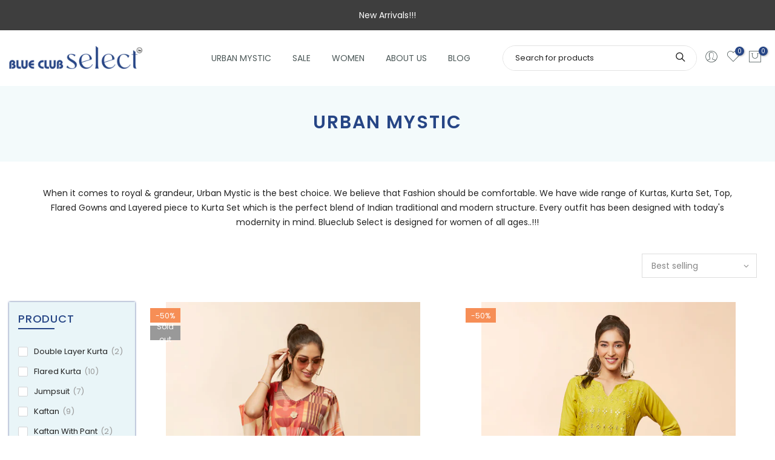

--- FILE ---
content_type: text/html; charset=utf-8
request_url: https://www.blueclubselect.com/collections/urban-mystic
body_size: 22517
content:
<!doctype html>
<html class="no-js" lang="en">
  <head>
    <meta charset="utf-8">
    <meta name="viewport" content="width=device-width, initial-scale=1, shrink-to-fit=no, user-scalable=no">
    <meta name="theme-color" content="#274586">
    <meta name="format-detection" content="telephone=no">
    <link rel="canonical" href="https://www.blueclubselect.com/collections/urban-mystic">
    <link rel="dns-prefetch" href="https://cdn.shopify.com" crossorigin>
    <link rel="dns-prefetch" href="https://fonts.shopifycdn.com" crossorigin>
    <link rel="dns-prefetch" href="https://fonts.googleapis.com" crossorigin>
    <link rel="preconnect" href="https://cdn.shopify.com" crossorigin>
    <link rel="preconnect" href="https://fonts.shopify.com" crossorigin>
    <link rel="preconnect" href="https://fonts.googleapis.com" crossorigin>
    <link rel="preconnect" href="https://monorail-edge.shopifysvc.com">
    <link rel="preload" as="style" href="//www.blueclubselect.com/cdn/shop/t/2/assets/pre_theme.min.css?v=122941586409235126241613043594">
    <link rel="preload" as="style" href="//www.blueclubselect.com/cdn/shop/t/2/assets/theme.scss.css?v=84122705454534503721625040548">
    <link rel="stylesheet" type="text/css" href="//www.blueclubselect.com/cdn/shop/t/2/assets/homestyle.css?v=152544940199272970431694009432"><title>Urban Mystic &ndash; BlueClub Select</title><meta name="description" content="When it comes to royal &amp;amp; grandeur, Urban Mystic is the best choice. We believe that Fashion should be comfortable. We have wide range of Kurtas, Kurta Set, Top, Flared Gowns and Layered piece to Kurta Set which is the perfect blend of Indian traditional and modern structure. Every outfit has been designed with toda"><link rel="shortcut icon" type="image/png" href="//www.blueclubselect.com/cdn/shop/files/favicon32x32_32x.png?v=1629352364"><link
        rel="apple-touch-icon-precomposed"
        type="image/png"
        sizes="152x152"
        href="//www.blueclubselect.com/cdn/shop/files/favicon156x156_152x.png?v=1629352403"
      ><!-- social-meta-tags.liquid --><meta name="keywords" content="Urban Mystic,BlueClub Select,www.blueclubselect.com"/><meta name="author" content="Dhanashree Inc."><meta property="og:site_name" content="BlueClub Select">
<meta property="og:url" content="https://www.blueclubselect.com/collections/urban-mystic">
<meta property="og:title" content="Urban Mystic">
<meta property="og:type" content="product.group">
<meta property="og:description" content="When it comes to royal &amp;amp; grandeur, Urban Mystic is the best choice. We believe that Fashion should be comfortable. We have wide range of Kurtas, Kurta Set, Top, Flared Gowns and Layered piece to Kurta Set which is the perfect blend of Indian traditional and modern structure. Every outfit has been designed with toda"><meta property="og:image" content="http://www.blueclubselect.com/cdn/shop/files/logo_1200x1200.png?v=1613557706"><meta property="og:image:secure_url" content="https://www.blueclubselect.com/cdn/shop/files/logo_1200x1200.png?v=1613557706"><meta name="twitter:site" content="@blueclub1988"><meta name="twitter:card" content="summary_large_image">
<meta name="twitter:title" content="Urban Mystic">
<meta name="twitter:description" content="When it comes to royal &amp;amp; grandeur, Urban Mystic is the best choice. We believe that Fashion should be comfortable. We have wide range of Kurtas, Kurta Set, Top, Flared Gowns and Layered piece to Kurta Set which is the perfect blend of Indian traditional and modern structure. Every outfit has been designed with toda">
<link href="//www.blueclubselect.com/cdn/shop/t/2/assets/pre_theme.min.css?v=122941586409235126241613043594" rel="stylesheet" type="text/css" media="all" /><link rel="preload" as="script" href="//www.blueclubselect.com/cdn/shop/t/2/assets/lazysizes.min.js?v=137263528404781471541613043578">
<link rel="preload" as="script" href="//www.blueclubselect.com/cdn/shop/t/2/assets/nt_vendor.min.js?v=38305445962990273221613043588">
<link rel="preload" href="//www.blueclubselect.com/cdn/shop/t/2/assets/style.min.css?v=26164413422208542611613043609" as="style" onload="this.onload=null;this.rel='stylesheet'">
<link href="//www.blueclubselect.com/cdn/shop/t/2/assets/theme.scss.css?v=84122705454534503721625040548" rel="stylesheet" type="text/css" media="all" />
<link id="sett_clt4" rel="preload" href="//www.blueclubselect.com/cdn/shop/t/2/assets/sett_cl.css?v=5740298550388578391613043603" as="style" onload="this.onload=null;this.rel='stylesheet'"><link rel="preload" as="style" href="//www.blueclubselect.com/cdn/shop/t/2/assets/custom.scss.css?v=90848260629736269571687435171"><link href="//www.blueclubselect.com/cdn/shop/t/2/assets/custom.scss.css?v=90848260629736269571687435171" rel="stylesheet" type="text/css" media="all" /><link rel="preload" href="//www.blueclubselect.com/cdn/shop/t/2/assets/line-awesome.min.css?v=36930450349382045261613043580" as="style" onload="this.onload=null;this.rel='stylesheet'">
<script id="js_lzt4" src="//www.blueclubselect.com/cdn/shop/t/2/assets/lazysizes.min.js?v=137263528404781471541613043578" defer="defer"></script>
<script>document.documentElement.className = document.documentElement.className.replace('no-js', 'yes-js');const t_name = "collection", t_cartCount = 0,ThemeNameT4='gecko',ThemeNameT42='ThemeIdT4Gecko',themeIDt4 = 118775939238,ck_hostname = 'gecko-demo',ThemeIdT4 = "true",ThemePuT4 = '#purchase_codet4',t_shop_currency = "INR", t_moneyFormat = "Rs. {{amount}}", t_cart_url = "\/cart", pr_re_url = "\/recommendations\/products"; if (performance.navigation.type === 2) {location.reload(true);}</script>
<script src="//www.blueclubselect.com/cdn/shop/t/2/assets/nt_vendor.min.js?v=38305445962990273221613043588" defer="defer" id="js_ntt4"
  data-theme='//www.blueclubselect.com/cdn/shop/t/2/assets/nt_theme.min.js?v=96013937777726802001613043587'
  data-stt='//www.blueclubselect.com/cdn/shop/t/2/assets/nt_settings.js?v=104056124202575760301628839845'
  data-cat='//www.blueclubselect.com/cdn/shop/t/2/assets/cat.min.js?v=122271293084022205981622485464' 
  data-sw='//www.blueclubselect.com/cdn/shop/t/2/assets/swatch.min.js?v=155639757518778567331624455027'
  data-prjs='//www.blueclubselect.com/cdn/shop/t/2/assets/produc.min.js?v=96869784618906595261613043595' 
  data-mail='//www.blueclubselect.com/cdn/shop/t/2/assets/platform_mail.min.js?v=129658531127528416401613043592'
  data-my='//www.blueclubselect.com/cdn/shop/t/2/assets/my.js?v=111603181540343972631613043584' data-cusp='//www.blueclubselect.com/cdn/shop/t/2/assets/my.js?v=111603181540343972631613043584' data-cur='//www.blueclubselect.com/cdn/shop/t/2/assets/my.js?v=111603181540343972631613043584' data-mdl='//www.blueclubselect.com/cdn/shop/t/2/assets/module.min.js?v=72712877271928395091613043583'
  data-map='//www.blueclubselect.com/cdn/shop/t/2/assets/maplace.min.js?v=123640464312137447171613043581'
  data-time='//www.blueclubselect.com/cdn/shop/t/2/assets/spacetime.min.js?v=161364803253740588311613043608'
  data-ins='//www.blueclubselect.com/cdn/shop/t/2/assets/nt_instagram.min.js?v=176184482277815284061685623642'
  data-user='//www.blueclubselect.com/cdn/shop/t/2/assets/interactable.min.js?v=79817616193560070681626504717'
  data-add='//www.blueclubselect.com/cdn/shop/t/2/assets/my.js?v=111603181540343972631613043584'
  data-klaviyo='//www.klaviyo.com/media/js/public/klaviyo_subscribe.js'
  data-font='icongecko , fagecko , Pe-icon-7-stroke , Font Awesome 5 Free:n9'
  data-fm=''
  data-spcmn='//www.blueclubselect.com/cdn/shopifycloud/storefront/assets/themes_support/shopify_common-5f594365.js'
  data-cust='//www.blueclubselect.com/cdn/shop/t/2/assets/customerclnt.min.js?v=158442283697986287111613043556'
  data-cusjs='//www.blueclubselect.com/cdn/shop/t/2/assets/custom.js?v=127299239403330528071679403374'
  data-desadm='//www.blueclubselect.com/cdn/shop/t/2/assets/des_adm.min.js?v=3247194041074188411613043558'
  data-otherryv='//www.blueclubselect.com/cdn/shop/t/2/assets/reviewOther.js?v=157077235154481297451613043603'></script>

<script>window.performance && window.performance.mark && window.performance.mark('shopify.content_for_header.start');</script><meta name="facebook-domain-verification" content="ge1n2wb1l8ojrvsbljkw6omv2nwv9k">
<meta name="facebook-domain-verification" content="qtau7tdvfvdttmip6jhwnceqgs5wme">
<meta name="google-site-verification" content="1VUwB9Vm1XqIgBkeOk9Z8Mw6lzkxDrMSmGu8AE5npTs">
<meta id="shopify-digital-wallet" name="shopify-digital-wallet" content="/52744749222/digital_wallets/dialog">
<link rel="alternate" type="application/atom+xml" title="Feed" href="/collections/urban-mystic.atom" />
<link rel="next" href="/collections/urban-mystic?page=2">
<link rel="alternate" type="application/json+oembed" href="https://www.blueclubselect.com/collections/urban-mystic.oembed">
<script async="async" src="/checkouts/internal/preloads.js?locale=en-IN"></script>
<script id="shopify-features" type="application/json">{"accessToken":"d26613974cf3ade5a73fd1aece3eca0a","betas":["rich-media-storefront-analytics"],"domain":"www.blueclubselect.com","predictiveSearch":true,"shopId":52744749222,"locale":"en"}</script>
<script>var Shopify = Shopify || {};
Shopify.shop = "blue-club-select.myshopify.com";
Shopify.locale = "en";
Shopify.currency = {"active":"INR","rate":"1.0"};
Shopify.country = "IN";
Shopify.theme = {"name":"Gecko 5.3.1","id":118775939238,"schema_name":"Gecko","schema_version":"5.3.1","theme_store_id":null,"role":"main"};
Shopify.theme.handle = "null";
Shopify.theme.style = {"id":null,"handle":null};
Shopify.cdnHost = "www.blueclubselect.com/cdn";
Shopify.routes = Shopify.routes || {};
Shopify.routes.root = "/";</script>
<script type="module">!function(o){(o.Shopify=o.Shopify||{}).modules=!0}(window);</script>
<script>!function(o){function n(){var o=[];function n(){o.push(Array.prototype.slice.apply(arguments))}return n.q=o,n}var t=o.Shopify=o.Shopify||{};t.loadFeatures=n(),t.autoloadFeatures=n()}(window);</script>
<script id="shop-js-analytics" type="application/json">{"pageType":"collection"}</script>
<script defer="defer" async type="module" src="//www.blueclubselect.com/cdn/shopifycloud/shop-js/modules/v2/client.init-shop-cart-sync_dlpDe4U9.en.esm.js"></script>
<script defer="defer" async type="module" src="//www.blueclubselect.com/cdn/shopifycloud/shop-js/modules/v2/chunk.common_FunKbpTJ.esm.js"></script>
<script type="module">
  await import("//www.blueclubselect.com/cdn/shopifycloud/shop-js/modules/v2/client.init-shop-cart-sync_dlpDe4U9.en.esm.js");
await import("//www.blueclubselect.com/cdn/shopifycloud/shop-js/modules/v2/chunk.common_FunKbpTJ.esm.js");

  window.Shopify.SignInWithShop?.initShopCartSync?.({"fedCMEnabled":true,"windoidEnabled":true});

</script>
<script>(function() {
  var isLoaded = false;
  function asyncLoad() {
    if (isLoaded) return;
    isLoaded = true;
    var urls = ["https:\/\/cdn.autoketing.org\/sdk-cdn\/popup-fullsize\/dist\/popup-fullsize-embed.js?t=1679397835226676010\u0026shop=blue-club-select.myshopify.com","https:\/\/cdn.autoketing.org\/sdk-cdn\/popup-fullsize\/dist\/popup-fullsize-embed.js?t=1679397835253804224\u0026shop=blue-club-select.myshopify.com","https:\/\/cdn.autoketing.org\/sdk-cdn\/popup-fullsize\/dist\/popup-fullsize-embed.js?t=1679397835457505389\u0026shop=blue-club-select.myshopify.com","https:\/\/cdn.autoketing.org\/sdk-cdn\/popup-fullsize\/dist\/popup-fullsize-embed.js?t=1679397835574262167\u0026shop=blue-club-select.myshopify.com","https:\/\/cdn.autoketing.org\/sdk-cdn\/popup-fullsize\/dist\/popup-fullsize-embed.js?t=1679397835659703418\u0026shop=blue-club-select.myshopify.com","https:\/\/cdn.autoketing.org\/sdk-cdn\/popup-fullsize\/dist\/popup-fullsize-embed.js?t=1679397835601187646\u0026shop=blue-club-select.myshopify.com"];
    for (var i = 0; i < urls.length; i++) {
      var s = document.createElement('script');
      s.type = 'text/javascript';
      s.async = true;
      s.src = urls[i];
      var x = document.getElementsByTagName('script')[0];
      x.parentNode.insertBefore(s, x);
    }
  };
  if(window.attachEvent) {
    window.attachEvent('onload', asyncLoad);
  } else {
    window.addEventListener('load', asyncLoad, false);
  }
})();</script>
<script id="__st">var __st={"a":52744749222,"offset":19800,"reqid":"ad1153a9-cd07-4d99-a48c-96a91048106b-1765437837","pageurl":"www.blueclubselect.com\/collections\/urban-mystic","u":"8e802ca8cc77","p":"collection","rtyp":"collection","rid":291392618662};</script>
<script>window.ShopifyPaypalV4VisibilityTracking = true;</script>
<script id="captcha-bootstrap">!function(){'use strict';const t='contact',e='account',n='new_comment',o=[[t,t],['blogs',n],['comments',n],[t,'customer']],c=[[e,'customer_login'],[e,'guest_login'],[e,'recover_customer_password'],[e,'create_customer']],r=t=>t.map((([t,e])=>`form[action*='/${t}']:not([data-nocaptcha='true']) input[name='form_type'][value='${e}']`)).join(','),a=t=>()=>t?[...document.querySelectorAll(t)].map((t=>t.form)):[];function s(){const t=[...o],e=r(t);return a(e)}const i='password',u='form_key',d=['recaptcha-v3-token','g-recaptcha-response','h-captcha-response',i],f=()=>{try{return window.sessionStorage}catch{return}},m='__shopify_v',_=t=>t.elements[u];function p(t,e,n=!1){try{const o=window.sessionStorage,c=JSON.parse(o.getItem(e)),{data:r}=function(t){const{data:e,action:n}=t;return t[m]||n?{data:e,action:n}:{data:t,action:n}}(c);for(const[e,n]of Object.entries(r))t.elements[e]&&(t.elements[e].value=n);n&&o.removeItem(e)}catch(o){console.error('form repopulation failed',{error:o})}}const l='form_type',E='cptcha';function T(t){t.dataset[E]=!0}const w=window,h=w.document,L='Shopify',v='ce_forms',y='captcha';let A=!1;((t,e)=>{const n=(g='f06e6c50-85a8-45c8-87d0-21a2b65856fe',I='https://cdn.shopify.com/shopifycloud/storefront-forms-hcaptcha/ce_storefront_forms_captcha_hcaptcha.v1.5.2.iife.js',D={infoText:'Protected by hCaptcha',privacyText:'Privacy',termsText:'Terms'},(t,e,n)=>{const o=w[L][v],c=o.bindForm;if(c)return c(t,g,e,D).then(n);var r;o.q.push([[t,g,e,D],n]),r=I,A||(h.body.append(Object.assign(h.createElement('script'),{id:'captcha-provider',async:!0,src:r})),A=!0)});var g,I,D;w[L]=w[L]||{},w[L][v]=w[L][v]||{},w[L][v].q=[],w[L][y]=w[L][y]||{},w[L][y].protect=function(t,e){n(t,void 0,e),T(t)},Object.freeze(w[L][y]),function(t,e,n,w,h,L){const[v,y,A,g]=function(t,e,n){const i=e?o:[],u=t?c:[],d=[...i,...u],f=r(d),m=r(i),_=r(d.filter((([t,e])=>n.includes(e))));return[a(f),a(m),a(_),s()]}(w,h,L),I=t=>{const e=t.target;return e instanceof HTMLFormElement?e:e&&e.form},D=t=>v().includes(t);t.addEventListener('submit',(t=>{const e=I(t);if(!e)return;const n=D(e)&&!e.dataset.hcaptchaBound&&!e.dataset.recaptchaBound,o=_(e),c=g().includes(e)&&(!o||!o.value);(n||c)&&t.preventDefault(),c&&!n&&(function(t){try{if(!f())return;!function(t){const e=f();if(!e)return;const n=_(t);if(!n)return;const o=n.value;o&&e.removeItem(o)}(t);const e=Array.from(Array(32),(()=>Math.random().toString(36)[2])).join('');!function(t,e){_(t)||t.append(Object.assign(document.createElement('input'),{type:'hidden',name:u})),t.elements[u].value=e}(t,e),function(t,e){const n=f();if(!n)return;const o=[...t.querySelectorAll(`input[type='${i}']`)].map((({name:t})=>t)),c=[...d,...o],r={};for(const[a,s]of new FormData(t).entries())c.includes(a)||(r[a]=s);n.setItem(e,JSON.stringify({[m]:1,action:t.action,data:r}))}(t,e)}catch(e){console.error('failed to persist form',e)}}(e),e.submit())}));const S=(t,e)=>{t&&!t.dataset[E]&&(n(t,e.some((e=>e===t))),T(t))};for(const o of['focusin','change'])t.addEventListener(o,(t=>{const e=I(t);D(e)&&S(e,y())}));const B=e.get('form_key'),M=e.get(l),P=B&&M;t.addEventListener('DOMContentLoaded',(()=>{const t=y();if(P)for(const e of t)e.elements[l].value===M&&p(e,B);[...new Set([...A(),...v().filter((t=>'true'===t.dataset.shopifyCaptcha))])].forEach((e=>S(e,t)))}))}(h,new URLSearchParams(w.location.search),n,t,e,['guest_login'])})(!0,!0)}();</script>
<script integrity="sha256-52AcMU7V7pcBOXWImdc/TAGTFKeNjmkeM1Pvks/DTgc=" data-source-attribution="shopify.loadfeatures" defer="defer" src="//www.blueclubselect.com/cdn/shopifycloud/storefront/assets/storefront/load_feature-81c60534.js" crossorigin="anonymous"></script>
<script data-source-attribution="shopify.dynamic_checkout.dynamic.init">var Shopify=Shopify||{};Shopify.PaymentButton=Shopify.PaymentButton||{isStorefrontPortableWallets:!0,init:function(){window.Shopify.PaymentButton.init=function(){};var t=document.createElement("script");t.src="https://www.blueclubselect.com/cdn/shopifycloud/portable-wallets/latest/portable-wallets.en.js",t.type="module",document.head.appendChild(t)}};
</script>
<script data-source-attribution="shopify.dynamic_checkout.buyer_consent">
  function portableWalletsHideBuyerConsent(e){var t=document.getElementById("shopify-buyer-consent"),n=document.getElementById("shopify-subscription-policy-button");t&&n&&(t.classList.add("hidden"),t.setAttribute("aria-hidden","true"),n.removeEventListener("click",e))}function portableWalletsShowBuyerConsent(e){var t=document.getElementById("shopify-buyer-consent"),n=document.getElementById("shopify-subscription-policy-button");t&&n&&(t.classList.remove("hidden"),t.removeAttribute("aria-hidden"),n.addEventListener("click",e))}window.Shopify?.PaymentButton&&(window.Shopify.PaymentButton.hideBuyerConsent=portableWalletsHideBuyerConsent,window.Shopify.PaymentButton.showBuyerConsent=portableWalletsShowBuyerConsent);
</script>
<script data-source-attribution="shopify.dynamic_checkout.cart.bootstrap">document.addEventListener("DOMContentLoaded",(function(){function t(){return document.querySelector("shopify-accelerated-checkout-cart, shopify-accelerated-checkout")}if(t())Shopify.PaymentButton.init();else{new MutationObserver((function(e,n){t()&&(Shopify.PaymentButton.init(),n.disconnect())})).observe(document.body,{childList:!0,subtree:!0})}}));
</script>

<script>window.performance && window.performance.mark && window.performance.mark('shopify.content_for_header.end');</script>
  <link href="https://monorail-edge.shopifysvc.com" rel="dns-prefetch">
<script>(function(){if ("sendBeacon" in navigator && "performance" in window) {try {var session_token_from_headers = performance.getEntriesByType('navigation')[0].serverTiming.find(x => x.name == '_s').description;} catch {var session_token_from_headers = undefined;}var session_cookie_matches = document.cookie.match(/_shopify_s=([^;]*)/);var session_token_from_cookie = session_cookie_matches && session_cookie_matches.length === 2 ? session_cookie_matches[1] : "";var session_token = session_token_from_headers || session_token_from_cookie || "";function handle_abandonment_event(e) {var entries = performance.getEntries().filter(function(entry) {return /monorail-edge.shopifysvc.com/.test(entry.name);});if (!window.abandonment_tracked && entries.length === 0) {window.abandonment_tracked = true;var currentMs = Date.now();var navigation_start = performance.timing.navigationStart;var payload = {shop_id: 52744749222,url: window.location.href,navigation_start,duration: currentMs - navigation_start,session_token,page_type: "collection"};window.navigator.sendBeacon("https://monorail-edge.shopifysvc.com/v1/produce", JSON.stringify({schema_id: "online_store_buyer_site_abandonment/1.1",payload: payload,metadata: {event_created_at_ms: currentMs,event_sent_at_ms: currentMs}}));}}window.addEventListener('pagehide', handle_abandonment_event);}}());</script>
<script id="web-pixels-manager-setup">(function e(e,d,r,n,o){if(void 0===o&&(o={}),!Boolean(null===(a=null===(i=window.Shopify)||void 0===i?void 0:i.analytics)||void 0===a?void 0:a.replayQueue)){var i,a;window.Shopify=window.Shopify||{};var t=window.Shopify;t.analytics=t.analytics||{};var s=t.analytics;s.replayQueue=[],s.publish=function(e,d,r){return s.replayQueue.push([e,d,r]),!0};try{self.performance.mark("wpm:start")}catch(e){}var l=function(){var e={modern:/Edge?\/(1{2}[4-9]|1[2-9]\d|[2-9]\d{2}|\d{4,})\.\d+(\.\d+|)|Firefox\/(1{2}[4-9]|1[2-9]\d|[2-9]\d{2}|\d{4,})\.\d+(\.\d+|)|Chrom(ium|e)\/(9{2}|\d{3,})\.\d+(\.\d+|)|(Maci|X1{2}).+ Version\/(15\.\d+|(1[6-9]|[2-9]\d|\d{3,})\.\d+)([,.]\d+|)( \(\w+\)|)( Mobile\/\w+|) Safari\/|Chrome.+OPR\/(9{2}|\d{3,})\.\d+\.\d+|(CPU[ +]OS|iPhone[ +]OS|CPU[ +]iPhone|CPU IPhone OS|CPU iPad OS)[ +]+(15[._]\d+|(1[6-9]|[2-9]\d|\d{3,})[._]\d+)([._]\d+|)|Android:?[ /-](13[3-9]|1[4-9]\d|[2-9]\d{2}|\d{4,})(\.\d+|)(\.\d+|)|Android.+Firefox\/(13[5-9]|1[4-9]\d|[2-9]\d{2}|\d{4,})\.\d+(\.\d+|)|Android.+Chrom(ium|e)\/(13[3-9]|1[4-9]\d|[2-9]\d{2}|\d{4,})\.\d+(\.\d+|)|SamsungBrowser\/([2-9]\d|\d{3,})\.\d+/,legacy:/Edge?\/(1[6-9]|[2-9]\d|\d{3,})\.\d+(\.\d+|)|Firefox\/(5[4-9]|[6-9]\d|\d{3,})\.\d+(\.\d+|)|Chrom(ium|e)\/(5[1-9]|[6-9]\d|\d{3,})\.\d+(\.\d+|)([\d.]+$|.*Safari\/(?![\d.]+ Edge\/[\d.]+$))|(Maci|X1{2}).+ Version\/(10\.\d+|(1[1-9]|[2-9]\d|\d{3,})\.\d+)([,.]\d+|)( \(\w+\)|)( Mobile\/\w+|) Safari\/|Chrome.+OPR\/(3[89]|[4-9]\d|\d{3,})\.\d+\.\d+|(CPU[ +]OS|iPhone[ +]OS|CPU[ +]iPhone|CPU IPhone OS|CPU iPad OS)[ +]+(10[._]\d+|(1[1-9]|[2-9]\d|\d{3,})[._]\d+)([._]\d+|)|Android:?[ /-](13[3-9]|1[4-9]\d|[2-9]\d{2}|\d{4,})(\.\d+|)(\.\d+|)|Mobile Safari.+OPR\/([89]\d|\d{3,})\.\d+\.\d+|Android.+Firefox\/(13[5-9]|1[4-9]\d|[2-9]\d{2}|\d{4,})\.\d+(\.\d+|)|Android.+Chrom(ium|e)\/(13[3-9]|1[4-9]\d|[2-9]\d{2}|\d{4,})\.\d+(\.\d+|)|Android.+(UC? ?Browser|UCWEB|U3)[ /]?(15\.([5-9]|\d{2,})|(1[6-9]|[2-9]\d|\d{3,})\.\d+)\.\d+|SamsungBrowser\/(5\.\d+|([6-9]|\d{2,})\.\d+)|Android.+MQ{2}Browser\/(14(\.(9|\d{2,})|)|(1[5-9]|[2-9]\d|\d{3,})(\.\d+|))(\.\d+|)|K[Aa][Ii]OS\/(3\.\d+|([4-9]|\d{2,})\.\d+)(\.\d+|)/},d=e.modern,r=e.legacy,n=navigator.userAgent;return n.match(d)?"modern":n.match(r)?"legacy":"unknown"}(),u="modern"===l?"modern":"legacy",c=(null!=n?n:{modern:"",legacy:""})[u],f=function(e){return[e.baseUrl,"/wpm","/b",e.hashVersion,"modern"===e.buildTarget?"m":"l",".js"].join("")}({baseUrl:d,hashVersion:r,buildTarget:u}),m=function(e){var d=e.version,r=e.bundleTarget,n=e.surface,o=e.pageUrl,i=e.monorailEndpoint;return{emit:function(e){var a=e.status,t=e.errorMsg,s=(new Date).getTime(),l=JSON.stringify({metadata:{event_sent_at_ms:s},events:[{schema_id:"web_pixels_manager_load/3.1",payload:{version:d,bundle_target:r,page_url:o,status:a,surface:n,error_msg:t},metadata:{event_created_at_ms:s}}]});if(!i)return console&&console.warn&&console.warn("[Web Pixels Manager] No Monorail endpoint provided, skipping logging."),!1;try{return self.navigator.sendBeacon.bind(self.navigator)(i,l)}catch(e){}var u=new XMLHttpRequest;try{return u.open("POST",i,!0),u.setRequestHeader("Content-Type","text/plain"),u.send(l),!0}catch(e){return console&&console.warn&&console.warn("[Web Pixels Manager] Got an unhandled error while logging to Monorail."),!1}}}}({version:r,bundleTarget:l,surface:e.surface,pageUrl:self.location.href,monorailEndpoint:e.monorailEndpoint});try{o.browserTarget=l,function(e){var d=e.src,r=e.async,n=void 0===r||r,o=e.onload,i=e.onerror,a=e.sri,t=e.scriptDataAttributes,s=void 0===t?{}:t,l=document.createElement("script"),u=document.querySelector("head"),c=document.querySelector("body");if(l.async=n,l.src=d,a&&(l.integrity=a,l.crossOrigin="anonymous"),s)for(var f in s)if(Object.prototype.hasOwnProperty.call(s,f))try{l.dataset[f]=s[f]}catch(e){}if(o&&l.addEventListener("load",o),i&&l.addEventListener("error",i),u)u.appendChild(l);else{if(!c)throw new Error("Did not find a head or body element to append the script");c.appendChild(l)}}({src:f,async:!0,onload:function(){if(!function(){var e,d;return Boolean(null===(d=null===(e=window.Shopify)||void 0===e?void 0:e.analytics)||void 0===d?void 0:d.initialized)}()){var d=window.webPixelsManager.init(e)||void 0;if(d){var r=window.Shopify.analytics;r.replayQueue.forEach((function(e){var r=e[0],n=e[1],o=e[2];d.publishCustomEvent(r,n,o)})),r.replayQueue=[],r.publish=d.publishCustomEvent,r.visitor=d.visitor,r.initialized=!0}}},onerror:function(){return m.emit({status:"failed",errorMsg:"".concat(f," has failed to load")})},sri:function(e){var d=/^sha384-[A-Za-z0-9+/=]+$/;return"string"==typeof e&&d.test(e)}(c)?c:"",scriptDataAttributes:o}),m.emit({status:"loading"})}catch(e){m.emit({status:"failed",errorMsg:(null==e?void 0:e.message)||"Unknown error"})}}})({shopId: 52744749222,storefrontBaseUrl: "https://www.blueclubselect.com",extensionsBaseUrl: "https://extensions.shopifycdn.com/cdn/shopifycloud/web-pixels-manager",monorailEndpoint: "https://monorail-edge.shopifysvc.com/unstable/produce_batch",surface: "storefront-renderer",enabledBetaFlags: ["2dca8a86"],webPixelsConfigList: [{"id":"583401638","configuration":"{\"config\":\"{\\\"pixel_id\\\":\\\"AW-336135233\\\",\\\"target_country\\\":\\\"IN\\\",\\\"gtag_events\\\":[{\\\"type\\\":\\\"page_view\\\",\\\"action_label\\\":\\\"AW-336135233\\\/NBpICP78ytUCEMGIpKAB\\\"},{\\\"type\\\":\\\"purchase\\\",\\\"action_label\\\":\\\"AW-336135233\\\/u0S5CIH9ytUCEMGIpKAB\\\"},{\\\"type\\\":\\\"view_item\\\",\\\"action_label\\\":\\\"AW-336135233\\\/t1gdCIT9ytUCEMGIpKAB\\\"},{\\\"type\\\":\\\"add_to_cart\\\",\\\"action_label\\\":\\\"AW-336135233\\\/AiIeCIf9ytUCEMGIpKAB\\\"},{\\\"type\\\":\\\"begin_checkout\\\",\\\"action_label\\\":\\\"AW-336135233\\\/CqWOCIr9ytUCEMGIpKAB\\\"},{\\\"type\\\":\\\"search\\\",\\\"action_label\\\":\\\"AW-336135233\\\/EuxKCI39ytUCEMGIpKAB\\\"},{\\\"type\\\":\\\"add_payment_info\\\",\\\"action_label\\\":\\\"AW-336135233\\\/F6IuCJD9ytUCEMGIpKAB\\\"}],\\\"enable_monitoring_mode\\\":false}\"}","eventPayloadVersion":"v1","runtimeContext":"OPEN","scriptVersion":"b2a88bafab3e21179ed38636efcd8a93","type":"APP","apiClientId":1780363,"privacyPurposes":[],"dataSharingAdjustments":{"protectedCustomerApprovalScopes":["read_customer_address","read_customer_email","read_customer_name","read_customer_personal_data","read_customer_phone"]}},{"id":"148865190","configuration":"{\"pixel_id\":\"1719918078200977\",\"pixel_type\":\"facebook_pixel\",\"metaapp_system_user_token\":\"-\"}","eventPayloadVersion":"v1","runtimeContext":"OPEN","scriptVersion":"ca16bc87fe92b6042fbaa3acc2fbdaa6","type":"APP","apiClientId":2329312,"privacyPurposes":["ANALYTICS","MARKETING","SALE_OF_DATA"],"dataSharingAdjustments":{"protectedCustomerApprovalScopes":["read_customer_address","read_customer_email","read_customer_name","read_customer_personal_data","read_customer_phone"]}},{"id":"83493030","eventPayloadVersion":"v1","runtimeContext":"LAX","scriptVersion":"1","type":"CUSTOM","privacyPurposes":["ANALYTICS"],"name":"Google Analytics tag (migrated)"},{"id":"shopify-app-pixel","configuration":"{}","eventPayloadVersion":"v1","runtimeContext":"STRICT","scriptVersion":"0450","apiClientId":"shopify-pixel","type":"APP","privacyPurposes":["ANALYTICS","MARKETING"]},{"id":"shopify-custom-pixel","eventPayloadVersion":"v1","runtimeContext":"LAX","scriptVersion":"0450","apiClientId":"shopify-pixel","type":"CUSTOM","privacyPurposes":["ANALYTICS","MARKETING"]}],isMerchantRequest: false,initData: {"shop":{"name":"BlueClub Select","paymentSettings":{"currencyCode":"INR"},"myshopifyDomain":"blue-club-select.myshopify.com","countryCode":"IN","storefrontUrl":"https:\/\/www.blueclubselect.com"},"customer":null,"cart":null,"checkout":null,"productVariants":[],"purchasingCompany":null},},"https://www.blueclubselect.com/cdn","ae1676cfwd2530674p4253c800m34e853cb",{"modern":"","legacy":""},{"shopId":"52744749222","storefrontBaseUrl":"https:\/\/www.blueclubselect.com","extensionBaseUrl":"https:\/\/extensions.shopifycdn.com\/cdn\/shopifycloud\/web-pixels-manager","surface":"storefront-renderer","enabledBetaFlags":"[\"2dca8a86\"]","isMerchantRequest":"false","hashVersion":"ae1676cfwd2530674p4253c800m34e853cb","publish":"custom","events":"[[\"page_viewed\",{}],[\"collection_viewed\",{\"collection\":{\"id\":\"291392618662\",\"title\":\"Urban Mystic\",\"productVariants\":[{\"price\":{\"amount\":1445.0,\"currencyCode\":\"INR\"},\"product\":{\"title\":\"Urban Mystic Abstract Designed Chiffon Kaftan Style Kurta\",\"vendor\":\"Urban Mystic\",\"id\":\"7384559780006\",\"untranslatedTitle\":\"Urban Mystic Abstract Designed Chiffon Kaftan Style Kurta\",\"url\":\"\/products\/abstract-designed-chiffon-kaftan-style-kurta\",\"type\":\"kaftan\"},\"id\":\"42743412457638\",\"image\":{\"src\":\"\/\/www.blueclubselect.com\/cdn\/shop\/products\/img_1746.jpg?v=1652179264\"},\"sku\":\"ON-SS22-DW1526-A\",\"title\":\"M\",\"untranslatedTitle\":\"M\"},{\"price\":{\"amount\":1995.0,\"currencyCode\":\"INR\"},\"product\":{\"title\":\"Urban Mystic Yellow Colored Mirror Work Kurta Set\",\"vendor\":\"Urban Mystic\",\"id\":\"7384473403558\",\"untranslatedTitle\":\"Urban Mystic Yellow Colored Mirror Work Kurta Set\",\"url\":\"\/products\/yellow-colored-mirror-work-kurta-set\",\"type\":\"Kurta with Pant\"},\"id\":\"42743171612838\",\"image\":{\"src\":\"\/\/www.blueclubselect.com\/cdn\/shop\/products\/img_00391.jpg?v=1652176795\"},\"sku\":\"ON-SS22-SS4174-B\",\"title\":\"S\",\"untranslatedTitle\":\"S\"},{\"price\":{\"amount\":1795.0,\"currencyCode\":\"INR\"},\"product\":{\"title\":\"Urban Mystic Blue Printed Midi Dress\",\"vendor\":\"Urban Mystic\",\"id\":\"7720609939622\",\"untranslatedTitle\":\"Urban Mystic Blue Printed Midi Dress\",\"url\":\"\/products\/urban-mystic-blue-printed-midi-dress\",\"type\":\"Midi\"},\"id\":\"44063045451942\",\"image\":{\"src\":\"\/\/www.blueclubselect.com\/cdn\/shop\/products\/124_2.jpg?v=1681218771\"},\"sku\":\"ON-AW22-DW3406\",\"title\":\"M\",\"untranslatedTitle\":\"M\"},{\"price\":{\"amount\":2295.0,\"currencyCode\":\"INR\"},\"product\":{\"title\":\"Urban Mystic Embroidred Kurta Pant Set With Duptta\",\"vendor\":\"Urban Mystic\",\"id\":\"7708127232166\",\"untranslatedTitle\":\"Urban Mystic Embroidred Kurta Pant Set With Duptta\",\"url\":\"\/products\/urban-mystic-embroidred-kurta-pant-set-with-duptta\",\"type\":\"SKD\"},\"id\":\"44020505444518\",\"image\":{\"src\":\"\/\/www.blueclubselect.com\/cdn\/shop\/products\/8858F633-0F6D-44FE-9F63-55334C7F67DF_1.jpg?v=1679398061\"},\"sku\":\"SS23-GOU3591\",\"title\":\"M\",\"untranslatedTitle\":\"M\"},{\"price\":{\"amount\":2245.0,\"currencyCode\":\"INR\"},\"product\":{\"title\":\"Urban Mystic Olive Green Colored Long Flared Party Wear Kurta\",\"vendor\":\"Urban Mystic\",\"id\":\"7386575732902\",\"untranslatedTitle\":\"Urban Mystic Olive Green Colored Long Flared Party Wear Kurta\",\"url\":\"\/products\/olive-green-colored-long-flared-party-wear-kurta\",\"type\":\"Flared Kurta\"},\"id\":\"42753669365926\",\"image\":{\"src\":\"\/\/www.blueclubselect.com\/cdn\/shop\/products\/img_1335.jpg?v=1652356320\"},\"sku\":\"AW21KRTHR3-41\",\"title\":\"S\",\"untranslatedTitle\":\"S\"},{\"price\":{\"amount\":4990.0,\"currencyCode\":\"INR\"},\"product\":{\"title\":\"Urban Mystic Printed Crop Top with Sharara and Shrug\",\"vendor\":\"Urban Mystic\",\"id\":\"7784201453734\",\"untranslatedTitle\":\"Urban Mystic Printed Crop Top with Sharara and Shrug\",\"url\":\"\/products\/urban-mystic-printed-crop-top-with-sharara-and-shrug\",\"type\":\"Kurta with Sarara\"},\"id\":\"44384468598950\",\"image\":{\"src\":\"\/\/www.blueclubselect.com\/cdn\/shop\/files\/4_71395f13-a4c5-46ce-9ebb-944f894916f6.jpg?v=1693382220\"},\"sku\":\"SS23-UB2820\",\"title\":\"S\",\"untranslatedTitle\":\"S\"},{\"price\":{\"amount\":2990.0,\"currencyCode\":\"INR\"},\"product\":{\"title\":\"Urban Mystic Flower Patterned Jumpsuit\",\"vendor\":\"Urban Mystic\",\"id\":\"7759435727014\",\"untranslatedTitle\":\"Urban Mystic Flower Patterned Jumpsuit\",\"url\":\"\/products\/urban-mystic-flower-patterned-jumpsuit\",\"type\":\"Jumpsuit\"},\"id\":\"44266697785510\",\"image\":{\"src\":\"\/\/www.blueclubselect.com\/cdn\/shop\/files\/1.jpg?v=1688888845\"},\"sku\":\"SS23-BLM049\",\"title\":\"M\",\"untranslatedTitle\":\"M\"},{\"price\":{\"amount\":5490.0,\"currencyCode\":\"INR\"},\"product\":{\"title\":\"Urban Mystic V neck Brown Kurta Plazo Set\",\"vendor\":\"Urban Mystic\",\"id\":\"7756657492134\",\"untranslatedTitle\":\"Urban Mystic V neck Brown Kurta Plazo Set\",\"url\":\"\/products\/urban-mystic-v-neck-brown-kurta-plazo-set\",\"type\":\"Kurta with Plazo\"},\"id\":\"44247760699558\",\"image\":{\"src\":\"\/\/www.blueclubselect.com\/cdn\/shop\/files\/WhatsAppImage2023-06-29at7.16.51PM_1.jpg?v=1688132714\"},\"sku\":\"SS23-LC155\",\"title\":\"M\",\"untranslatedTitle\":\"M\"},{\"price\":{\"amount\":5490.0,\"currencyCode\":\"INR\"},\"product\":{\"title\":\"Urban Mystic Cream Print Crop Top with Plazo and Shrug\",\"vendor\":\"Urban Mystic\",\"id\":\"7756657033382\",\"untranslatedTitle\":\"Urban Mystic Cream Print Crop Top with Plazo and Shrug\",\"url\":\"\/products\/urban-mystic-white-print-crop-top-with-plazo-and-shrug\",\"type\":\"Kurta with Plazo\"},\"id\":\"44247736418470\",\"image\":{\"src\":\"\/\/www.blueclubselect.com\/cdn\/shop\/files\/WhatsAppImage2023-06-30at5.49.36PM_2.jpg?v=1688131953\"},\"sku\":\"SS23-LC129\",\"title\":\"M\",\"untranslatedTitle\":\"M\"},{\"price\":{\"amount\":2845.0,\"currencyCode\":\"INR\"},\"product\":{\"title\":\"Urban Mystic Silk Long Embroidered Print Flared Kurta\",\"vendor\":\"Urban Mystic\",\"id\":\"7489088618662\",\"untranslatedTitle\":\"Urban Mystic Silk Long Embroidered Print Flared Kurta\",\"url\":\"\/products\/urban-mystic-silk-long-embroidered-print-flared-kurta\",\"type\":\"Flared Kurta\"},\"id\":\"43309299400870\",\"image\":{\"src\":\"\/\/www.blueclubselect.com\/cdn\/shop\/products\/img_6959.jpg?v=1660743574\"},\"sku\":\"ON-SS22-YE5190\",\"title\":\"M\",\"untranslatedTitle\":\"M\"},{\"price\":{\"amount\":1645.0,\"currencyCode\":\"INR\"},\"product\":{\"title\":\"Urban Mystic Blue Colored Geometric Print Kurta Set With Flair Plazo\",\"vendor\":\"Urban Mystic\",\"id\":\"7384460558502\",\"untranslatedTitle\":\"Urban Mystic Blue Colored Geometric Print Kurta Set With Flair Plazo\",\"url\":\"\/products\/blue-colored-geometric-print-kurta-set-with-flair-plazo\",\"type\":\"Kurta with Plazo\"},\"id\":\"42743135994022\",\"image\":{\"src\":\"\/\/www.blueclubselect.com\/cdn\/shop\/products\/img_0065.jpg?v=1652176399\"},\"sku\":\"ON-SS22-GOU2568\",\"title\":\"M\",\"untranslatedTitle\":\"M\"},{\"price\":{\"amount\":2645.0,\"currencyCode\":\"INR\"},\"product\":{\"title\":\"Urban Mystic Embroidered Kurta With Dupatta\",\"vendor\":\"Urban Mystic\",\"id\":\"7720653521062\",\"untranslatedTitle\":\"Urban Mystic Embroidered Kurta With Dupatta\",\"url\":\"\/products\/urban-mystic-embroidered-kurta-pant-set-with-dupatta-3\",\"type\":\"SKD\"},\"id\":\"44063130419366\",\"image\":{\"src\":\"\/\/www.blueclubselect.com\/cdn\/shop\/products\/112.jpg?v=1681221295\"},\"sku\":\"ON-AW22-CC2292-A\",\"title\":\"M\",\"untranslatedTitle\":\"M\"}]}}]]"});</script><script>
  window.ShopifyAnalytics = window.ShopifyAnalytics || {};
  window.ShopifyAnalytics.meta = window.ShopifyAnalytics.meta || {};
  window.ShopifyAnalytics.meta.currency = 'INR';
  var meta = {"products":[{"id":7384559780006,"gid":"gid:\/\/shopify\/Product\/7384559780006","vendor":"Urban Mystic","type":"kaftan","variants":[{"id":42743412457638,"price":144500,"name":"Urban Mystic Abstract Designed Chiffon Kaftan Style Kurta - M","public_title":"M","sku":"ON-SS22-DW1526-A"},{"id":42743412490406,"price":144500,"name":"Urban Mystic Abstract Designed Chiffon Kaftan Style Kurta - L","public_title":"L","sku":"ON-SS22-DW1526-A"},{"id":42743412523174,"price":144500,"name":"Urban Mystic Abstract Designed Chiffon Kaftan Style Kurta - XL","public_title":"XL","sku":"ON-SS22-DW1526-A"},{"id":42743412555942,"price":144500,"name":"Urban Mystic Abstract Designed Chiffon Kaftan Style Kurta - 2XL","public_title":"2XL","sku":"ON-SS22-DW1526-A"}],"remote":false},{"id":7384473403558,"gid":"gid:\/\/shopify\/Product\/7384473403558","vendor":"Urban Mystic","type":"Kurta with Pant","variants":[{"id":42743171612838,"price":199500,"name":"Urban Mystic Yellow Colored Mirror Work Kurta Set - S","public_title":"S","sku":"ON-SS22-SS4174-B"},{"id":42743171645606,"price":199500,"name":"Urban Mystic Yellow Colored Mirror Work Kurta Set - M","public_title":"M","sku":"ON-SS22-SS4174-B"},{"id":42743171678374,"price":199500,"name":"Urban Mystic Yellow Colored Mirror Work Kurta Set - L","public_title":"L","sku":"ON-SS22-SS4174-B"},{"id":42743171711142,"price":199500,"name":"Urban Mystic Yellow Colored Mirror Work Kurta Set - XL","public_title":"XL","sku":"ON-SS22-SS4174-B"},{"id":42743171743910,"price":199500,"name":"Urban Mystic Yellow Colored Mirror Work Kurta Set - 2XL","public_title":"2XL","sku":"ON-SS22-SS4174-B"},{"id":42743171776678,"price":199500,"name":"Urban Mystic Yellow Colored Mirror Work Kurta Set - 3XL","public_title":"3XL","sku":"ON-SS22-SS4174-B"},{"id":42743171809446,"price":199500,"name":"Urban Mystic Yellow Colored Mirror Work Kurta Set - 4XL","public_title":"4XL","sku":"ON-SS22-SS4174-B"},{"id":42743171842214,"price":199500,"name":"Urban Mystic Yellow Colored Mirror Work Kurta Set - 5XL","public_title":"5XL","sku":"ON-SS22-SS4174-B"},{"id":42743171874982,"price":199500,"name":"Urban Mystic Yellow Colored Mirror Work Kurta Set - 6XL","public_title":"6XL","sku":"ON-SS22-SS4174-B"},{"id":42743171907750,"price":199500,"name":"Urban Mystic Yellow Colored Mirror Work Kurta Set - 7XL","public_title":"7XL","sku":"ON-SS22-SS4174-B"}],"remote":false},{"id":7720609939622,"gid":"gid:\/\/shopify\/Product\/7720609939622","vendor":"Urban Mystic","type":"Midi","variants":[{"id":44063045451942,"price":179500,"name":"Urban Mystic Blue Printed Midi Dress - M","public_title":"M","sku":"ON-AW22-DW3406"},{"id":44063045484710,"price":179500,"name":"Urban Mystic Blue Printed Midi Dress - L","public_title":"L","sku":"ON-AW22-DW3406"},{"id":44063045517478,"price":179500,"name":"Urban Mystic Blue Printed Midi Dress - XL","public_title":"XL","sku":"ON-AW22-DW3406"},{"id":44063045550246,"price":179500,"name":"Urban Mystic Blue Printed Midi Dress - 2XL","public_title":"2XL","sku":"ON-AW22-DW3406"}],"remote":false},{"id":7708127232166,"gid":"gid:\/\/shopify\/Product\/7708127232166","vendor":"Urban Mystic","type":"SKD","variants":[{"id":44020505444518,"price":229500,"name":"Urban Mystic Embroidred Kurta Pant Set With Duptta - M","public_title":"M","sku":"SS23-GOU3591"},{"id":44020505477286,"price":229500,"name":"Urban Mystic Embroidred Kurta Pant Set With Duptta - L","public_title":"L","sku":"SS23-GOU3591"},{"id":44020505510054,"price":229500,"name":"Urban Mystic Embroidred Kurta Pant Set With Duptta - XL","public_title":"XL","sku":"SS23-GOU3591"},{"id":44020505542822,"price":229500,"name":"Urban Mystic Embroidred Kurta Pant Set With Duptta - 2XL","public_title":"2XL","sku":"SS23-GOU3591"}],"remote":false},{"id":7386575732902,"gid":"gid:\/\/shopify\/Product\/7386575732902","vendor":"Urban Mystic","type":"Flared Kurta","variants":[{"id":42753669365926,"price":224500,"name":"Urban Mystic Olive Green Colored Long Flared Party Wear Kurta - S","public_title":"S","sku":"AW21KRTHR3-41"},{"id":42753669398694,"price":224500,"name":"Urban Mystic Olive Green Colored Long Flared Party Wear Kurta - M","public_title":"M","sku":"AW21KRTHR3-41"},{"id":42753669431462,"price":224500,"name":"Urban Mystic Olive Green Colored Long Flared Party Wear Kurta - L","public_title":"L","sku":"AW21KRTHR3-41"},{"id":42753669464230,"price":224500,"name":"Urban Mystic Olive Green Colored Long Flared Party Wear Kurta - XL","public_title":"XL","sku":"AW21KRTHR3-41"},{"id":42753669496998,"price":224500,"name":"Urban Mystic Olive Green Colored Long Flared Party Wear Kurta - 2XL","public_title":"2XL","sku":"AW21KRTHR3-41"},{"id":42753669529766,"price":224500,"name":"Urban Mystic Olive Green Colored Long Flared Party Wear Kurta - 3XL","public_title":"3XL","sku":"AW21KRTHR3-41"},{"id":42753669562534,"price":224500,"name":"Urban Mystic Olive Green Colored Long Flared Party Wear Kurta - 4XL","public_title":"4XL","sku":"AW21KRTHR3-41"},{"id":42753669595302,"price":224500,"name":"Urban Mystic Olive Green Colored Long Flared Party Wear Kurta - 5XL","public_title":"5XL","sku":"AW21KRTHR3-41"},{"id":42753669628070,"price":224500,"name":"Urban Mystic Olive Green Colored Long Flared Party Wear Kurta - 6XL","public_title":"6XL","sku":"AW21KRTHR3-41"},{"id":42753669660838,"price":224500,"name":"Urban Mystic Olive Green Colored Long Flared Party Wear Kurta - 7XL","public_title":"7XL","sku":"AW21KRTHR3-41"}],"remote":false},{"id":7784201453734,"gid":"gid:\/\/shopify\/Product\/7784201453734","vendor":"Urban Mystic","type":"Kurta with Sarara","variants":[{"id":44384468598950,"price":499000,"name":"Urban Mystic Printed Crop Top with Sharara and Shrug - S","public_title":"S","sku":"SS23-UB2820"},{"id":44384468631718,"price":499000,"name":"Urban Mystic Printed Crop Top with Sharara and Shrug - M","public_title":"M","sku":"SS23-UB2820"},{"id":44384468664486,"price":499000,"name":"Urban Mystic Printed Crop Top with Sharara and Shrug - L","public_title":"L","sku":"SS23-UB2820"},{"id":44384468697254,"price":499000,"name":"Urban Mystic Printed Crop Top with Sharara and Shrug - XL","public_title":"XL","sku":"SS23-UB2820"}],"remote":false},{"id":7759435727014,"gid":"gid:\/\/shopify\/Product\/7759435727014","vendor":"Urban Mystic","type":"Jumpsuit","variants":[{"id":44266697785510,"price":299000,"name":"Urban Mystic Flower Patterned Jumpsuit - M","public_title":"M","sku":"SS23-BLM049"},{"id":44266697818278,"price":299000,"name":"Urban Mystic Flower Patterned Jumpsuit - L","public_title":"L","sku":"SS23-BLM049"},{"id":44266697851046,"price":299000,"name":"Urban Mystic Flower Patterned Jumpsuit - XL","public_title":"XL","sku":"SS23-BLM049"}],"remote":false},{"id":7756657492134,"gid":"gid:\/\/shopify\/Product\/7756657492134","vendor":"Urban Mystic","type":"Kurta with Plazo","variants":[{"id":44247760699558,"price":549000,"name":"Urban Mystic V neck Brown Kurta Plazo Set - M","public_title":"M","sku":"SS23-LC155"},{"id":44247760732326,"price":549000,"name":"Urban Mystic V neck Brown Kurta Plazo Set - L","public_title":"L","sku":"SS23-LC155"},{"id":44247760765094,"price":549000,"name":"Urban Mystic V neck Brown Kurta Plazo Set - XL","public_title":"XL","sku":"SS23-LC155"},{"id":44247760797862,"price":549000,"name":"Urban Mystic V neck Brown Kurta Plazo Set - 2XL","public_title":"2XL","sku":"SS23-LC155"}],"remote":false},{"id":7756657033382,"gid":"gid:\/\/shopify\/Product\/7756657033382","vendor":"Urban Mystic","type":"Kurta with Plazo","variants":[{"id":44247736418470,"price":549000,"name":"Urban Mystic Cream Print Crop Top with Plazo and Shrug - M","public_title":"M","sku":"SS23-LC129"},{"id":44247736451238,"price":549000,"name":"Urban Mystic Cream Print Crop Top with Plazo and Shrug - L","public_title":"L","sku":"SS23-LC129"},{"id":44247736484006,"price":549000,"name":"Urban Mystic Cream Print Crop Top with Plazo and Shrug - XL","public_title":"XL","sku":"SS23-LC129"}],"remote":false},{"id":7489088618662,"gid":"gid:\/\/shopify\/Product\/7489088618662","vendor":"Urban Mystic","type":"Flared Kurta","variants":[{"id":43309299400870,"price":284500,"name":"Urban Mystic Silk Long Embroidered Print Flared Kurta - M","public_title":"M","sku":"ON-SS22-YE5190"},{"id":43309299466406,"price":284500,"name":"Urban Mystic Silk Long Embroidered Print Flared Kurta - L","public_title":"L","sku":"ON-SS22-YE5190"},{"id":43309299499174,"price":284500,"name":"Urban Mystic Silk Long Embroidered Print Flared Kurta - XL","public_title":"XL","sku":"ON-SS22-YE5190"},{"id":43309299531942,"price":284500,"name":"Urban Mystic Silk Long Embroidered Print Flared Kurta - 2XL","public_title":"2XL","sku":"ON-SS22-YE5190"}],"remote":false},{"id":7384460558502,"gid":"gid:\/\/shopify\/Product\/7384460558502","vendor":"Urban Mystic","type":"Kurta with Plazo","variants":[{"id":42743135994022,"price":164500,"name":"Urban Mystic Blue Colored Geometric Print Kurta Set With Flair Plazo - M","public_title":"M","sku":"ON-SS22-GOU2568"},{"id":42743136026790,"price":164500,"name":"Urban Mystic Blue Colored Geometric Print Kurta Set With Flair Plazo - L","public_title":"L","sku":"ON-SS22-GOU2568"},{"id":42743136059558,"price":164500,"name":"Urban Mystic Blue Colored Geometric Print Kurta Set With Flair Plazo - XL","public_title":"XL","sku":"ON-SS22-GOU2568"},{"id":42743136092326,"price":164500,"name":"Urban Mystic Blue Colored Geometric Print Kurta Set With Flair Plazo - 2XL","public_title":"2XL","sku":"ON-SS22-GOU2568"}],"remote":false},{"id":7720653521062,"gid":"gid:\/\/shopify\/Product\/7720653521062","vendor":"Urban Mystic","type":"SKD","variants":[{"id":44063130419366,"price":264500,"name":"Urban Mystic Embroidered Kurta With Dupatta - M","public_title":"M","sku":"ON-AW22-CC2292-A"},{"id":44063130452134,"price":264500,"name":"Urban Mystic Embroidered Kurta With Dupatta - L","public_title":"L","sku":"ON-AW22-CC2292-A"},{"id":44063130484902,"price":264500,"name":"Urban Mystic Embroidered Kurta With Dupatta - XL","public_title":"XL","sku":"ON-AW22-CC2292-A"},{"id":44063130517670,"price":264500,"name":"Urban Mystic Embroidered Kurta With Dupatta - 2XL","public_title":"2XL","sku":"ON-AW22-CC2292-A"}],"remote":false}],"page":{"pageType":"collection","resourceType":"collection","resourceId":291392618662}};
  for (var attr in meta) {
    window.ShopifyAnalytics.meta[attr] = meta[attr];
  }
</script>
<script class="analytics">
  (function () {
    var customDocumentWrite = function(content) {
      var jquery = null;

      if (window.jQuery) {
        jquery = window.jQuery;
      } else if (window.Checkout && window.Checkout.$) {
        jquery = window.Checkout.$;
      }

      if (jquery) {
        jquery('body').append(content);
      }
    };

    var hasLoggedConversion = function(token) {
      if (token) {
        return document.cookie.indexOf('loggedConversion=' + token) !== -1;
      }
      return false;
    }

    var setCookieIfConversion = function(token) {
      if (token) {
        var twoMonthsFromNow = new Date(Date.now());
        twoMonthsFromNow.setMonth(twoMonthsFromNow.getMonth() + 2);

        document.cookie = 'loggedConversion=' + token + '; expires=' + twoMonthsFromNow;
      }
    }

    var trekkie = window.ShopifyAnalytics.lib = window.trekkie = window.trekkie || [];
    if (trekkie.integrations) {
      return;
    }
    trekkie.methods = [
      'identify',
      'page',
      'ready',
      'track',
      'trackForm',
      'trackLink'
    ];
    trekkie.factory = function(method) {
      return function() {
        var args = Array.prototype.slice.call(arguments);
        args.unshift(method);
        trekkie.push(args);
        return trekkie;
      };
    };
    for (var i = 0; i < trekkie.methods.length; i++) {
      var key = trekkie.methods[i];
      trekkie[key] = trekkie.factory(key);
    }
    trekkie.load = function(config) {
      trekkie.config = config || {};
      trekkie.config.initialDocumentCookie = document.cookie;
      var first = document.getElementsByTagName('script')[0];
      var script = document.createElement('script');
      script.type = 'text/javascript';
      script.onerror = function(e) {
        var scriptFallback = document.createElement('script');
        scriptFallback.type = 'text/javascript';
        scriptFallback.onerror = function(error) {
                var Monorail = {
      produce: function produce(monorailDomain, schemaId, payload) {
        var currentMs = new Date().getTime();
        var event = {
          schema_id: schemaId,
          payload: payload,
          metadata: {
            event_created_at_ms: currentMs,
            event_sent_at_ms: currentMs
          }
        };
        return Monorail.sendRequest("https://" + monorailDomain + "/v1/produce", JSON.stringify(event));
      },
      sendRequest: function sendRequest(endpointUrl, payload) {
        // Try the sendBeacon API
        if (window && window.navigator && typeof window.navigator.sendBeacon === 'function' && typeof window.Blob === 'function' && !Monorail.isIos12()) {
          var blobData = new window.Blob([payload], {
            type: 'text/plain'
          });

          if (window.navigator.sendBeacon(endpointUrl, blobData)) {
            return true;
          } // sendBeacon was not successful

        } // XHR beacon

        var xhr = new XMLHttpRequest();

        try {
          xhr.open('POST', endpointUrl);
          xhr.setRequestHeader('Content-Type', 'text/plain');
          xhr.send(payload);
        } catch (e) {
          console.log(e);
        }

        return false;
      },
      isIos12: function isIos12() {
        return window.navigator.userAgent.lastIndexOf('iPhone; CPU iPhone OS 12_') !== -1 || window.navigator.userAgent.lastIndexOf('iPad; CPU OS 12_') !== -1;
      }
    };
    Monorail.produce('monorail-edge.shopifysvc.com',
      'trekkie_storefront_load_errors/1.1',
      {shop_id: 52744749222,
      theme_id: 118775939238,
      app_name: "storefront",
      context_url: window.location.href,
      source_url: "//www.blueclubselect.com/cdn/s/trekkie.storefront.94e7babdf2ec3663c2b14be7d5a3b25b9303ebb0.min.js"});

        };
        scriptFallback.async = true;
        scriptFallback.src = '//www.blueclubselect.com/cdn/s/trekkie.storefront.94e7babdf2ec3663c2b14be7d5a3b25b9303ebb0.min.js';
        first.parentNode.insertBefore(scriptFallback, first);
      };
      script.async = true;
      script.src = '//www.blueclubselect.com/cdn/s/trekkie.storefront.94e7babdf2ec3663c2b14be7d5a3b25b9303ebb0.min.js';
      first.parentNode.insertBefore(script, first);
    };
    trekkie.load(
      {"Trekkie":{"appName":"storefront","development":false,"defaultAttributes":{"shopId":52744749222,"isMerchantRequest":null,"themeId":118775939238,"themeCityHash":"3544559295668769104","contentLanguage":"en","currency":"INR","eventMetadataId":"bcdc6675-2b01-4448-9671-6819e4fae6af"},"isServerSideCookieWritingEnabled":true,"monorailRegion":"shop_domain","enabledBetaFlags":["f0df213a"]},"Session Attribution":{},"S2S":{"facebookCapiEnabled":true,"source":"trekkie-storefront-renderer","apiClientId":580111}}
    );

    var loaded = false;
    trekkie.ready(function() {
      if (loaded) return;
      loaded = true;

      window.ShopifyAnalytics.lib = window.trekkie;

      var originalDocumentWrite = document.write;
      document.write = customDocumentWrite;
      try { window.ShopifyAnalytics.merchantGoogleAnalytics.call(this); } catch(error) {};
      document.write = originalDocumentWrite;

      window.ShopifyAnalytics.lib.page(null,{"pageType":"collection","resourceType":"collection","resourceId":291392618662,"shopifyEmitted":true});

      var match = window.location.pathname.match(/checkouts\/(.+)\/(thank_you|post_purchase)/)
      var token = match? match[1]: undefined;
      if (!hasLoggedConversion(token)) {
        setCookieIfConversion(token);
        window.ShopifyAnalytics.lib.track("Viewed Product Category",{"currency":"INR","category":"Collection: urban-mystic","collectionName":"urban-mystic","collectionId":291392618662,"nonInteraction":true},undefined,undefined,{"shopifyEmitted":true});
      }
    });


        var eventsListenerScript = document.createElement('script');
        eventsListenerScript.async = true;
        eventsListenerScript.src = "//www.blueclubselect.com/cdn/shopifycloud/storefront/assets/shop_events_listener-3da45d37.js";
        document.getElementsByTagName('head')[0].appendChild(eventsListenerScript);

})();</script>
  <script>
  if (!window.ga || (window.ga && typeof window.ga !== 'function')) {
    window.ga = function ga() {
      (window.ga.q = window.ga.q || []).push(arguments);
      if (window.Shopify && window.Shopify.analytics && typeof window.Shopify.analytics.publish === 'function') {
        window.Shopify.analytics.publish("ga_stub_called", {}, {sendTo: "google_osp_migration"});
      }
      console.error("Shopify's Google Analytics stub called with:", Array.from(arguments), "\nSee https://help.shopify.com/manual/promoting-marketing/pixels/pixel-migration#google for more information.");
    };
    if (window.Shopify && window.Shopify.analytics && typeof window.Shopify.analytics.publish === 'function') {
      window.Shopify.analytics.publish("ga_stub_initialized", {}, {sendTo: "google_osp_migration"});
    }
  }
</script>
<script
  defer
  src="https://www.blueclubselect.com/cdn/shopifycloud/perf-kit/shopify-perf-kit-2.1.2.min.js"
  data-application="storefront-renderer"
  data-shop-id="52744749222"
  data-render-region="gcp-us-central1"
  data-page-type="collection"
  data-theme-instance-id="118775939238"
  data-theme-name="Gecko"
  data-theme-version="5.3.1"
  data-monorail-region="shop_domain"
  data-resource-timing-sampling-rate="10"
  data-shs="true"
  data-shs-beacon="true"
  data-shs-export-with-fetch="true"
  data-shs-logs-sample-rate="1"
></script>
</head>
  <body class="gecko-5_0_0 lazy_icons min_cqty_0 btnt4_style_1 zoom_tp_2 css_scrollbar template-collection js_search_true cart_pos_side gecko_toolbar_true hover_img2 swatch_style_square swatch_list_size_medium label_style_rectangular wrapper_full_width header_full_true header_sticky_true hide_scrolld_false des_header_9 h_transparent_false h_tr_top_false h_banner_false top_bar_true catalog_mode_false cat_sticky_false prs_bordered_grid_1 prs_sw_limit_true search_pos_canvas t4_compare_false
 dark_mode_false  lazyload rtl_false"><div id="ld_cl_bar" class="op__0 pe_none"></div><div id="nt_wrapper"><header id="ntheader" class="ntheader header_9 h_icon_pegk"><div class="ntheader_wrapper pr z_200"><div id="shopify-section-header_top" class="shopify-section type_carousel"><div class="h__top bgbl pt__10 pb__10 fs__12 flex fl_center al_center"><div class="container">
   <div class="row al_center"><div class="col-lg-12 col-12 tc tl_lg col-md-12 dn_false_1024"><div class="header-text">
               <div class="row nt_slider js_carousel" data-flickity='{ "fade":1,"cellAlign": "center","imagesLoaded": 0,"lazyLoad": 0,"freeScroll": 0,"wrapAround": true,"autoPlay" : 2500.0,"pauseAutoPlayOnHover" : true, "rightToLeft": false, "prevNextButtons": false,"pageDots": false, "contain" : 1,"adaptiveHeight" : 1,"dragThreshold" : 5,"percentPosition": 1 }'><div class="col-12 item_slide_ht"><p>Flat  <a href="#cr" title="#cr"><strong>50%</strong></a> Off! <a href="/collections/clothing" title="Clothing">Shop Now</a></p></div><div class="col-12 item_slide_ht"><p>New Arrivals!!!</p></div><div class="col-12 item_slide_ht"><p>Sign-Up for Discount and Update</p></div></div>
             </div></div></div>
</div></div><style data-shopify>.h__top {min-height:50px;font-size:14px;}.h__top{ background-color: #3e3e3e;color:#ffffff } .header-text >.cg,.h__top .nt_currency,.h__top .header-text a,.h__top .nt-social .cb { color:#ffffff  } .h__top .cr,a[title="#cr"],.h__top .header-text a[title="#cr"] { color:#b59677  } .header-text >a:not(.cg),.dark_mode_true .header-text>a:not(.cg) { color:#222222  }</style></div><div id="shopify-section-header_9" class="shopify-section sp_header_mid"><div class="header__mid header__mid9"><div class="container">
     <div class="row al_center css_h_se">
        <div class="col-md-4 col-3 dn_lg"><a href="/" data-id='#nt_menu_canvas' class="push_side push-menu-btn  lh__1 flex al_center"><svg xmlns="http://www.w3.org/2000/svg" width="30" height="16" viewBox="0 0 30 16"><rect width="30" height="1.5"></rect><rect y="7" width="20" height="1.5"></rect><rect y="14" width="30" height="1.5"></rect></svg></a></div>
        <div class="col-lg-auto col-md-4 col-6 tc tl_lg"><div class=" branding ts__05 lh__1"><a class="dib" href="/" ><img class="w__100 logo_normal dn db_lg" src="//www.blueclubselect.com/cdn/shop/files/logo_260x.png?v=1613557706" srcset="//www.blueclubselect.com/cdn/shop/files/logo_260x.png?v=1613557706 1x,//www.blueclubselect.com/cdn/shop/files/logo_260x@2x.png?v=1613557706 2x" alt="BlueClub Select" style="width: 220px"><img class="w__100 logo_sticky dn" src="//www.blueclubselect.com/cdn/shop/files/logo_220x.png?v=1613557706" srcset="//www.blueclubselect.com/cdn/shop/files/logo_220x.png?v=1613557706 1x,//www.blueclubselect.com/cdn/shop/files/logo_220x@2x.png?v=1613557706 2x" alt="BlueClub Select" style="width: 180px"><img class="w__100 logo_mobile dn_lg" src="//www.blueclubselect.com/cdn/shop/files/logo_150x.png?v=1613557706" srcset="//www.blueclubselect.com/cdn/shop/files/logo_150x.png?v=1613557706 1x,//www.blueclubselect.com/cdn/shop/files/logo_150x@2x.png?v=1613557706 2x" alt="BlueClub Select" style="width: 110px;"></a></div> </div>
        <div class="col dn db_lg"><nav class="nt_navigation tl hover_side_up nav_arrow_false"> 
   <ul id="nt_menu_id" class="nt_menu in_flex wrap al_center"><li id="item_ca4eaad4-7f09-411f-be22-9e2060273fa3" class="menu-item type_simple" ><a class="lh__1 flex al_center pr" href="/collections/urban-mystic" target="_self">URBAN MYSTIC</a></li>
<li id="item_69f021b5-15af-4e30-a8dc-c69c1ebfcbba" class="menu-item type_simple" ><a class="lh__1 flex al_center pr" href="/collections/50-sale" target="_self">SALE</a></li>
<li id="item_14eb717f-dd7d-4453-bdf6-14971a881276" class="type_mega menu_wid_full menu-item has-children menu_has_offsets menu_default pos_default" >
               <a class="lh__1 flex al_center pr" href="/pages/women-collections" target="_self">WOMEN</a>
               <div class="full sub-menu"><div class="container" style="width:1000px"><div class="row lazy_menu lazyload lazy_menu_mega" data-include="/search?q=14eb717f-dd7d-4453-bdf6-14971a881276&view=header" data-jspackery='{ "itemSelector": ".sub-column-item","gutter": 0,"percentPosition": true,"originLeft": true }'><div class="lds_bginfinity pr"></div></div></div></div>
            </li><li id="item_bfeb13cd-c246-4605-87b3-d5fc8607b184" class="menu-item type_simple" ><a class="lh__1 flex al_center pr" href="/pages/about-us" target="_self">ABOUT US</a></li>
<li id="item_0ea3548a-ba3f-4ae4-b5cf-46c1d076f88e" class="menu-item type_simple" ><a class="lh__1 flex al_center pr" href="/blogs/news" target="_self">BLOG</a></li>
</ul>
</nav>
</div>
        <div class="col-lg-auto col-md-4 col-3 tr"><div class="nt_action in_flex al_center cart_des_1"><div class="frm_search_ac pr widget dn db_lg">
        <form action="/search" method="get" class="search_header mini_search_frm pr js_frm_search flex al_center" role="search">
          <input type="hidden" name="type" value="product">
          <input type="hidden" name="options[unavailable_products]" value="last">
          <input type="hidden" name="options[prefix]" value="none"><div class="frm_search_input pr oh">
            <input class="search_header__input js_iput_search" autocomplete="off" type="text" name="q" placeholder="Search for products">
            <button class="search_header__submit js_btn_search pe_none" type="submit"><i class="iccl iccl-search"></i></button>
          </div>
          <div class="ld_bar_search"></div>
        </form>
        <div class="search_h_break pa w__100"></div>
        <div class="search_header__prs fwsb cd pa dn js_prs_search product_list_widget"></div> 
     </div>
    <a class="icon_search push_side cb chp dn_lg" data-id="#nt_search_canvas" href="/search"><i class="pegk pe-7s-search"></i></a>
     
          <div class="my-account ts__05 pr dn db_md">
             <a class="cb chp db push_side" href="/account/login" data-id="#nt_login_canvas"><i class="pegk pe-7s-user"></i></a></div><a class="icon_like cb chp pr dn db_md js_link_wis" href="/search/?view=wish"><i class="pegk pe-7s-like pr"><span class="op__0 ts_op pa tcount jswcount bgb br__50 cw tc">0</span></i></a><div class="icon_cart pr"><a class="push_side pr cb chp db" href="/cart" data-id="#nt_cart_canvas"><i class="pegk pe-7s-shopbag pr"><span class="op__0 ts_op pa tcount jsccount bgb br__50 cw tc">0</span></i></a></div></div></div>
     </div>
  </div></div><style>.header__mid .css_h_se {min-height: 92px}.nt_menu >li>a{height:92px}</style></div></div>
</header>
<div id="nt_content">
        <div id="shopify-section-cat_shop" class="shopify-section cat-shop pr tc"><a rel="nofollow" data-no-instant href="/collections/urban-mystic" class="has_icon cat_nav_js dib">Categories<i class="facl facl-angle-down"></i></a>
<div class="dn" id="cat_shopify">
    <ul class="cat_lv_0"></ul>
</div> 
<style>.cat-shop{display: none}</style></div><div id="shopify-section-cat_heading" class="shopify-section page_section_heading">
<div class="page-head tc pr oh page_head_"><div class="container pr z_100"><h1 class="mb__5 cw">Urban Mystic</h1></div></div><style data-shopify>.page_head_ {padding: 50px 0}
  .page_head_:before {
    background-color: #000000;opacity: 0.54
  }.page_head_ .parallax-inner {
       background-repeat: no-repeat;
      background-size: cover;
      background-attachment: scroll;
      background-position: center center;
  }</style></div><div class="cat_des_ntt4 container container_cat tc mt__40">When it comes to royal &amp; grandeur, Urban Mystic is the best choice. We believe that Fashion should be comfortable. We have wide range of Kurtas, Kurta Set, Top, Flared Gowns and Layered piece to Kurta Set which is the perfect blend of Indian traditional and modern structure. Every outfit has been designed with today's modernity in mind. Blueclub Select is designed for women of all ages..!!!</div><div class="container container_cat pop_default cat_full mb__60"><div class="cat_toolbar row fl_center al_center mt__30">
        <div class="cat_filter col op__0 pe_none"><div class="cat_sidebar no_hidden_sidebar">
              <a rel="nofollow" data-no-instant href="#" data-opennt="#shopify-section-sidebar_shop2" data-pos="left" data-remove="true" data-class="popup_filter" data-bg="hide_btn" class="has_icon btn_sidebar mgr"><i class="iccl fwb iccl-trello fwb mr__5"></i>Sidebar</a>
           </div></div>
        <div class="cat_view col-auto"></div><div class="cat_sortby cat_sortby_js col tr"><a class="in_flex fl_between al_center sortby_pick" rel="nofollow" data-no-instant href="#"><span class="sr_txt dn">Best selling</span><span class="sr_txt_mb">Sort by</span><i class="ml__5 mr__5 facl facl-angle-down"></i></a>
              <div class="nt_sortby dn">
                <svg class="ic_triangle_svg" viewBox="0 0 20 9" role="presentation"><path d="M.47108938 9c.2694725-.26871321.57077721-.56867841.90388257-.89986354C3.12384116 6.36134886 5.74788116 3.76338565 9.2467995.30653888c.4145057-.4095171 1.0844277-.40860098 1.4977971.00205122L19.4935156 9H.47108938z" fill="#ffffff"></path></svg>
                <div class="h3 mg__0 tc cd tu ls__2 dn_lg db">Sort by<i class="pegk pe-7s-close fs__50 ml__5"></i></div>
                <div class="nt_ajaxsortby wrap_sortby"><a class="truncate" href="https://www.blueclubselect.com/collections/urban-mystic?sort_by=manual">Featured</a><a class="truncate selected" href="https://www.blueclubselect.com/collections/urban-mystic?sort_by=best-selling">Best selling</a><a class="truncate" href="https://www.blueclubselect.com/collections/urban-mystic?sort_by=title-ascending">Alphabetically, A-Z</a><a class="truncate" href="https://www.blueclubselect.com/collections/urban-mystic?sort_by=title-descending">Alphabetically, Z-A</a><a class="truncate" href="https://www.blueclubselect.com/collections/urban-mystic?sort_by=price-ascending">Price, low to high</a><a class="truncate" href="https://www.blueclubselect.com/collections/urban-mystic?sort_by=price-descending">Price, high to low</a><a class="truncate" href="https://www.blueclubselect.com/collections/urban-mystic?sort_by=created-ascending">Date, old to new</a><a class="truncate" href="https://www.blueclubselect.com/collections/urban-mystic?sort_by=created-descending">Date, new to old</a></div>
              </div>
            </div></div><div class="row"><div class="js_sidebar sidebar sidebar_nt col-lg-2 col-12 space_30 hidden_false  lazypreload" data-include="/collections/urban-mystic/?section_id=sidebar_shop2"><div class="nt_svg_loader dn"></div></div><div class="col-lg-10 col-12"><div id="shopify-section-collection_page" class="shopify-section tp_se_cdt"><div class="nt_svg_loader dn"></div><div data-filterntt4='{"paginate_ntt4":"default","limit_ntt4":"12","use_bar_lmntt4":"true"}' data-attrsntt4='{"paginate_ntt4":"","limit_ntt4":"","use_bar_lmntt4":""}' class="on_list_view_false products nt_products_holder row fl_center row_pr_1 tc cdt_des_1 round_cd_false nt_contain ratio_nt position_8 space_30 equal_nt nt_default"><div class="col-lg-6 col-md-6 col-12 pr_animated done mt__30 pr_grid_item pr_list_item product nt_pr desgin__1 tc">
	<div class="product-inner pr">
	  <div class="product-image pr oh lazyload" data-include="/collections/urban-mystic/products/abstract-designed-chiffon-kaftan-style-kurta/?view=imgtrue"><div class="nt_bg_lz nt_fk_lz"></div></div>
	  <div class="product-info">
		<div class="product-info__inner"><h3 class="product-title pr fs__14 mg__0 fwm"><a class="cd chp" href="/collections/urban-mystic/products/abstract-designed-chiffon-kaftan-style-kurta">Urban Mystic Abstract Designed Chiffon Kaftan Style Kurta</a></h3>
		   <span class="price dib mb__5"><del>Rs. 2,890.00</del><ins>Rs. 1,445.00</ins></span>
		   <div class="rte dn"><p class="mb__5">This season, a trendy Kaftan is set to enhance your style game. The kaftan features a cute geometric motif throughout, as well as an adjustable waistline and a flower brooch...</p></div><div class="shopify-product-reviews-badge star-rating" data-id="7384559780006"></div></div>
		<div class="product-info__btns flex column mt__20"><a class="nt_add_qv js_add_qv dib ttip_nt_" href="/collections/urban-mystic/products/abstract-designed-chiffon-kaftan-style-kurta" data-id="7384559780006" rel="nofollow" class="ttip_nt_"><span class="tt_txt">Quick view</span><i class="iccl iccl-eye"></i></a><a href="/collections/urban-mystic/products/abstract-designed-chiffon-kaftan-style-kurta" class="pr_atc pa l__0 r__0 b__0 op__0 pe_none tc dib read-more ttip_nt_ truncate" rel="nofollow"><span class="tt_txt">Read more</span><i class="iccl iccl-info"></i><span>Read more</span></a></div>
	  </div>
	</div>
  </div><div class="col-lg-6 col-md-6 col-12 pr_animated done mt__30 pr_grid_item pr_list_item product nt_pr desgin__1 tc">
	<div class="product-inner pr">
	  <div class="product-image pr oh lazyload" data-include="/collections/urban-mystic/products/yellow-colored-mirror-work-kurta-set/?view=imgtrue"><div class="nt_bg_lz nt_fk_lz"></div></div>
	  <div class="product-info">
		<div class="product-info__inner"><h3 class="product-title pr fs__14 mg__0 fwm"><a class="cd chp" href="/collections/urban-mystic/products/yellow-colored-mirror-work-kurta-set">Urban Mystic Yellow Colored Mirror Work Kurta Set</a></h3>
		   <span class="price dib mb__5"><del>Rs. 3,990.00</del><ins>Rs. 1,995.00</ins></span>
		   <div class="rte dn"><p class="mb__5">Look and feel absolutely amazing chic kurta set is here to solve your dilemma of what to wear with what. Pineapple print adorns this super chic set, and the modern detailing give...</p></div><div class="shopify-product-reviews-badge star-rating" data-id="7384473403558"></div></div>
		<div class="product-info__btns flex column mt__20"><a class="nt_add_qv js_add_qv dib ttip_nt_" href="/collections/urban-mystic/products/yellow-colored-mirror-work-kurta-set" data-id="7384473403558" rel="nofollow" class="ttip_nt_"><span class="tt_txt">Quick view</span><i class="iccl iccl-eye"></i></a><a href="/collections/urban-mystic/products/yellow-colored-mirror-work-kurta-set" data-id="7384473403558" class="pr_atc pa l__0 r__0 b__0 op__0 pe_none tc dib js__qs ttip_nt_ truncate" rel="nofollow"><span class="tt_txt">Quick Shop</span><i class="iccl iccl-cart"></i><span>Quick Shop</span></a></div>
	  </div>
	</div>
  </div><div class="col-lg-6 col-md-6 col-12 pr_animated done mt__30 pr_grid_item pr_list_item product nt_pr desgin__1 tc">
	<div class="product-inner pr">
	  <div class="product-image pr oh lazyload" data-include="/collections/urban-mystic/products/urban-mystic-blue-printed-midi-dress/?view=imgtrue"><div class="nt_bg_lz nt_fk_lz"></div></div>
	  <div class="product-info">
		<div class="product-info__inner"><h3 class="product-title pr fs__14 mg__0 fwm"><a class="cd chp" href="/collections/urban-mystic/products/urban-mystic-blue-printed-midi-dress">Urban Mystic Blue Printed Midi Dress</a></h3>
		   <span class="price dib mb__5"><del>Rs. 3,590.00</del><ins>Rs. 1,795.00</ins></span>
		   <div class="rte dn"><p class="mb__5">Elegant blue printed summer dress for ladies from Urban Mystic can make you feel at ease while yet looking fashionable. For seamless mobility, it is fashioned of a light cloth....</p></div><div class="shopify-product-reviews-badge star-rating" data-id="7720609939622"></div></div>
		<div class="product-info__btns flex column mt__20"><a class="nt_add_qv js_add_qv dib ttip_nt_" href="/collections/urban-mystic/products/urban-mystic-blue-printed-midi-dress" data-id="7720609939622" rel="nofollow" class="ttip_nt_"><span class="tt_txt">Quick view</span><i class="iccl iccl-eye"></i></a><a href="/collections/urban-mystic/products/urban-mystic-blue-printed-midi-dress" data-id="7720609939622" class="pr_atc pa l__0 r__0 b__0 op__0 pe_none tc dib js__qs ttip_nt_ truncate" rel="nofollow"><span class="tt_txt">Quick Shop</span><i class="iccl iccl-cart"></i><span>Quick Shop</span></a></div>
	  </div>
	</div>
  </div><div class="col-lg-6 col-md-6 col-12 pr_animated done mt__30 pr_grid_item pr_list_item product nt_pr desgin__1 tc">
	<div class="product-inner pr">
	  <div class="product-image pr oh lazyload" data-include="/collections/urban-mystic/products/urban-mystic-embroidred-kurta-pant-set-with-duptta/?view=imgtrue"><div class="nt_bg_lz nt_fk_lz"></div></div>
	  <div class="product-info">
		<div class="product-info__inner"><h3 class="product-title pr fs__14 mg__0 fwm"><a class="cd chp" href="/collections/urban-mystic/products/urban-mystic-embroidred-kurta-pant-set-with-duptta">Urban Mystic Embroidred Kurta Pant Set With Duptta</a></h3>
		   <span class="price dib mb__5"><del>Rs. 4,590.00</del><ins>Rs. 2,295.00</ins></span>
		   <div class="rte dn"><p class="mb__5">This chic, hot color women's kurta from Urban Mystic - Blueclubselect will upgrade your collection of kurtas. The three-quarter sleeves, round neckline with detailed yoke, and diamond print on the...</p></div><div class="shopify-product-reviews-badge star-rating" data-id="7708127232166"></div></div>
		<div class="product-info__btns flex column mt__20"><a class="nt_add_qv js_add_qv dib ttip_nt_" href="/collections/urban-mystic/products/urban-mystic-embroidred-kurta-pant-set-with-duptta" data-id="7708127232166" rel="nofollow" class="ttip_nt_"><span class="tt_txt">Quick view</span><i class="iccl iccl-eye"></i></a><a href="/collections/urban-mystic/products/urban-mystic-embroidred-kurta-pant-set-with-duptta" class="pr_atc pa l__0 r__0 b__0 op__0 pe_none tc dib read-more ttip_nt_ truncate" rel="nofollow"><span class="tt_txt">Read more</span><i class="iccl iccl-info"></i><span>Read more</span></a></div>
	  </div>
	</div>
  </div><div class="col-lg-6 col-md-6 col-12 pr_animated done mt__30 pr_grid_item pr_list_item product nt_pr desgin__1 tc">
	<div class="product-inner pr">
	  <div class="product-image pr oh lazyload" data-include="/collections/urban-mystic/products/olive-green-colored-long-flared-party-wear-kurta/?view=imgtrue"><div class="nt_bg_lz nt_fk_lz"></div></div>
	  <div class="product-info">
		<div class="product-info__inner"><h3 class="product-title pr fs__14 mg__0 fwm"><a class="cd chp" href="/collections/urban-mystic/products/olive-green-colored-long-flared-party-wear-kurta">Urban Mystic Olive Green Colored Long Flared Party Wear Kurta</a></h3>
		   <span class="price dib mb__5"><del>Rs. 4,490.00</del><ins>Rs. 2,245.00</ins></span>
		   <div class="rte dn"><p class="mb__5">Hosting a family dinner or getting ready for a workday, this trendy kurta for women will never disappoint you. The gorgeous kurta features three-fourth net sleeves and a mandarin neckline...</p></div><div class="shopify-product-reviews-badge star-rating" data-id="7386575732902"></div></div>
		<div class="product-info__btns flex column mt__20"><a class="nt_add_qv js_add_qv dib ttip_nt_" href="/collections/urban-mystic/products/olive-green-colored-long-flared-party-wear-kurta" data-id="7386575732902" rel="nofollow" class="ttip_nt_"><span class="tt_txt">Quick view</span><i class="iccl iccl-eye"></i></a><a href="/collections/urban-mystic/products/olive-green-colored-long-flared-party-wear-kurta" data-id="7386575732902" class="pr_atc pa l__0 r__0 b__0 op__0 pe_none tc dib js__qs ttip_nt_ truncate" rel="nofollow"><span class="tt_txt">Quick Shop</span><i class="iccl iccl-cart"></i><span>Quick Shop</span></a></div>
	  </div>
	</div>
  </div><div class="col-lg-6 col-md-6 col-12 pr_animated done mt__30 pr_grid_item pr_list_item product nt_pr desgin__1 tc">
	<div class="product-inner pr">
	  <div class="product-image pr oh lazyload" data-include="/collections/urban-mystic/products/urban-mystic-printed-crop-top-with-sharara-and-shrug/?view=imgtrue"><div class="nt_bg_lz nt_fk_lz"></div></div>
	  <div class="product-info">
		<div class="product-info__inner"><h3 class="product-title pr fs__14 mg__0 fwm"><a class="cd chp" href="/collections/urban-mystic/products/urban-mystic-printed-crop-top-with-sharara-and-shrug">Urban Mystic Printed Crop Top with Sharara and Shrug</a></h3>
		   <span class="price dib mb__5">Rs. 4,990.00
</span>
		   <div class="rte dn"><p class="mb__5">The ideal ensemble for expressing your individual flair at the next evening celebration.  Made from a complex blend of fabrics in a gorgeous multi color print. The set includes a...</p></div><div class="shopify-product-reviews-badge star-rating" data-id="7784201453734"></div></div>
		<div class="product-info__btns flex column mt__20"><a class="nt_add_qv js_add_qv dib ttip_nt_" href="/collections/urban-mystic/products/urban-mystic-printed-crop-top-with-sharara-and-shrug" data-id="7784201453734" rel="nofollow" class="ttip_nt_"><span class="tt_txt">Quick view</span><i class="iccl iccl-eye"></i></a><a href="/collections/urban-mystic/products/urban-mystic-printed-crop-top-with-sharara-and-shrug" data-id="7784201453734" class="pr_atc pa l__0 r__0 b__0 op__0 pe_none tc dib js__qs ttip_nt_ truncate" rel="nofollow"><span class="tt_txt">Quick Shop</span><i class="iccl iccl-cart"></i><span>Quick Shop</span></a></div>
	  </div>
	</div>
  </div><div class="col-lg-6 col-md-6 col-12 pr_animated done mt__30 pr_grid_item pr_list_item product nt_pr desgin__1 tc">
	<div class="product-inner pr">
	  <div class="product-image pr oh lazyload" data-include="/collections/urban-mystic/products/urban-mystic-flower-patterned-jumpsuit/?view=imgtrue"><div class="nt_bg_lz nt_fk_lz"></div></div>
	  <div class="product-info">
		<div class="product-info__inner"><h3 class="product-title pr fs__14 mg__0 fwm"><a class="cd chp" href="/collections/urban-mystic/products/urban-mystic-flower-patterned-jumpsuit">Urban Mystic Flower Patterned Jumpsuit</a></h3>
		   <span class="price dib mb__5">Rs. 2,990.00
</span>
		   <div class="rte dn"><p class="mb__5">Blueclub Select - Urban Mystic's flower patterned jumpsuit for ladies will have you looking both unique and classy. The elaborate three-fourth sleeves with pom pom provide a totally hip touch...</p></div><div class="shopify-product-reviews-badge star-rating" data-id="7759435727014"></div></div>
		<div class="product-info__btns flex column mt__20"><a class="nt_add_qv js_add_qv dib ttip_nt_" href="/collections/urban-mystic/products/urban-mystic-flower-patterned-jumpsuit" data-id="7759435727014" rel="nofollow" class="ttip_nt_"><span class="tt_txt">Quick view</span><i class="iccl iccl-eye"></i></a><a href="/collections/urban-mystic/products/urban-mystic-flower-patterned-jumpsuit" data-id="7759435727014" class="pr_atc pa l__0 r__0 b__0 op__0 pe_none tc dib js__qs ttip_nt_ truncate" rel="nofollow"><span class="tt_txt">Quick Shop</span><i class="iccl iccl-cart"></i><span>Quick Shop</span></a></div>
	  </div>
	</div>
  </div><div class="col-lg-6 col-md-6 col-12 pr_animated done mt__30 pr_grid_item pr_list_item product nt_pr desgin__1 tc">
	<div class="product-inner pr">
	  <div class="product-image pr oh lazyload" data-include="/collections/urban-mystic/products/urban-mystic-v-neck-brown-kurta-plazo-set/?view=imgtrue"><div class="nt_bg_lz nt_fk_lz"></div></div>
	  <div class="product-info">
		<div class="product-info__inner"><h3 class="product-title pr fs__14 mg__0 fwm"><a class="cd chp" href="/collections/urban-mystic/products/urban-mystic-v-neck-brown-kurta-plazo-set">Urban Mystic V neck Brown Kurta Plazo Set</a></h3>
		   <span class="price dib mb__5">Rs. 5,490.00
</span>
		   <div class="rte dn"><p class="mb__5">This Urban Mystic - BlueclubSelect two-piece outfit for ladies is infused with modernity and elegance.  The set includes a top with an embroidered V-neckline and an asymmetrical design cut with...</p></div><div class="shopify-product-reviews-badge star-rating" data-id="7756657492134"></div></div>
		<div class="product-info__btns flex column mt__20"><a class="nt_add_qv js_add_qv dib ttip_nt_" href="/collections/urban-mystic/products/urban-mystic-v-neck-brown-kurta-plazo-set" data-id="7756657492134" rel="nofollow" class="ttip_nt_"><span class="tt_txt">Quick view</span><i class="iccl iccl-eye"></i></a><a href="/collections/urban-mystic/products/urban-mystic-v-neck-brown-kurta-plazo-set" data-id="7756657492134" class="pr_atc pa l__0 r__0 b__0 op__0 pe_none tc dib js__qs ttip_nt_ truncate" rel="nofollow"><span class="tt_txt">Quick Shop</span><i class="iccl iccl-cart"></i><span>Quick Shop</span></a></div>
	  </div>
	</div>
  </div><div class="col-lg-6 col-md-6 col-12 pr_animated done mt__30 pr_grid_item pr_list_item product nt_pr desgin__1 tc">
	<div class="product-inner pr">
	  <div class="product-image pr oh lazyload" data-include="/collections/urban-mystic/products/urban-mystic-white-print-crop-top-with-plazo-and-shrug/?view=imgtrue"><div class="nt_bg_lz nt_fk_lz"></div></div>
	  <div class="product-info">
		<div class="product-info__inner"><h3 class="product-title pr fs__14 mg__0 fwm"><a class="cd chp" href="/collections/urban-mystic/products/urban-mystic-white-print-crop-top-with-plazo-and-shrug">Urban Mystic Cream Print Crop Top with Plazo and Shrug</a></h3>
		   <span class="price dib mb__5">Rs. 5,490.00
</span>
		   <div class="rte dn"><p class="mb__5">The ideal ensemble for expressing your individual flair at the next evening celebration.  Made from a complex blend of fabrics in a gorgeous shade of grey and off white. The...</p></div><div class="shopify-product-reviews-badge star-rating" data-id="7756657033382"></div></div>
		<div class="product-info__btns flex column mt__20"><a class="nt_add_qv js_add_qv dib ttip_nt_" href="/collections/urban-mystic/products/urban-mystic-white-print-crop-top-with-plazo-and-shrug" data-id="7756657033382" rel="nofollow" class="ttip_nt_"><span class="tt_txt">Quick view</span><i class="iccl iccl-eye"></i></a><a href="/collections/urban-mystic/products/urban-mystic-white-print-crop-top-with-plazo-and-shrug" data-id="7756657033382" class="pr_atc pa l__0 r__0 b__0 op__0 pe_none tc dib js__qs ttip_nt_ truncate" rel="nofollow"><span class="tt_txt">Quick Shop</span><i class="iccl iccl-cart"></i><span>Quick Shop</span></a></div>
	  </div>
	</div>
  </div><div class="col-lg-6 col-md-6 col-12 pr_animated done mt__30 pr_grid_item pr_list_item product nt_pr desgin__1 tc">
	<div class="product-inner pr">
	  <div class="product-image pr oh lazyload" data-include="/collections/urban-mystic/products/urban-mystic-silk-long-embroidered-print-flared-kurta/?view=imgtrue"><div class="nt_bg_lz nt_fk_lz"></div></div>
	  <div class="product-info">
		<div class="product-info__inner"><h3 class="product-title pr fs__14 mg__0 fwm"><a class="cd chp" href="/collections/urban-mystic/products/urban-mystic-silk-long-embroidered-print-flared-kurta">Urban Mystic Silk Long Embroidered Print Flared Kurta</a></h3>
		   <span class="price dib mb__5"><del>Rs. 5,690.00</del><ins>Rs. 2,845.00</ins></span>
		   <div class="rte dn"><p class="mb__5">Get ready for family dinner or women’s gossip time with this elegant printed kurta from Blueclub Select. Long maxi goes great with work wear as well as a casual one....</p></div><div class="shopify-product-reviews-badge star-rating" data-id="7489088618662"></div></div>
		<div class="product-info__btns flex column mt__20"><a class="nt_add_qv js_add_qv dib ttip_nt_" href="/collections/urban-mystic/products/urban-mystic-silk-long-embroidered-print-flared-kurta" data-id="7489088618662" rel="nofollow" class="ttip_nt_"><span class="tt_txt">Quick view</span><i class="iccl iccl-eye"></i></a><a href="/collections/urban-mystic/products/urban-mystic-silk-long-embroidered-print-flared-kurta" data-id="7489088618662" class="pr_atc pa l__0 r__0 b__0 op__0 pe_none tc dib js__qs ttip_nt_ truncate" rel="nofollow"><span class="tt_txt">Quick Shop</span><i class="iccl iccl-cart"></i><span>Quick Shop</span></a></div>
	  </div>
	</div>
  </div><div class="col-lg-6 col-md-6 col-12 pr_animated done mt__30 pr_grid_item pr_list_item product nt_pr desgin__1 tc">
	<div class="product-inner pr">
	  <div class="product-image pr oh lazyload" data-include="/collections/urban-mystic/products/blue-colored-geometric-print-kurta-set-with-flair-plazo/?view=imgtrue"><div class="nt_bg_lz nt_fk_lz"></div></div>
	  <div class="product-info">
		<div class="product-info__inner"><h3 class="product-title pr fs__14 mg__0 fwm"><a class="cd chp" href="/collections/urban-mystic/products/blue-colored-geometric-print-kurta-set-with-flair-plazo">Urban Mystic Blue Colored Geometric Print Kurta Set With Flair Plazo</a></h3>
		   <span class="price dib mb__5"><del>Rs. 3,290.00</del><ins>Rs. 1,645.00</ins></span>
		   <div class="rte dn"><p class="mb__5">With this stylish cotton kurta set, make your family gatherings extra special. A fashionable printed kurti with multicolor diamond shape print with buttons detailed in yoke. To complete your outfit,...</p></div><div class="shopify-product-reviews-badge star-rating" data-id="7384460558502"></div></div>
		<div class="product-info__btns flex column mt__20"><a class="nt_add_qv js_add_qv dib ttip_nt_" href="/collections/urban-mystic/products/blue-colored-geometric-print-kurta-set-with-flair-plazo" data-id="7384460558502" rel="nofollow" class="ttip_nt_"><span class="tt_txt">Quick view</span><i class="iccl iccl-eye"></i></a><a href="/collections/urban-mystic/products/blue-colored-geometric-print-kurta-set-with-flair-plazo" data-id="7384460558502" class="pr_atc pa l__0 r__0 b__0 op__0 pe_none tc dib js__qs ttip_nt_ truncate" rel="nofollow"><span class="tt_txt">Quick Shop</span><i class="iccl iccl-cart"></i><span>Quick Shop</span></a></div>
	  </div>
	</div>
  </div><div class="col-lg-6 col-md-6 col-12 pr_animated done mt__30 pr_grid_item pr_list_item product nt_pr desgin__1 tc">
	<div class="product-inner pr">
	  <div class="product-image pr oh lazyload" data-include="/collections/urban-mystic/products/urban-mystic-embroidered-kurta-pant-set-with-dupatta-3/?view=imgtrue"><div class="nt_bg_lz nt_fk_lz"></div></div>
	  <div class="product-info">
		<div class="product-info__inner"><h3 class="product-title pr fs__14 mg__0 fwm"><a class="cd chp" href="/collections/urban-mystic/products/urban-mystic-embroidered-kurta-pant-set-with-dupatta-3">Urban Mystic Embroidered Kurta With Dupatta</a></h3>
		   <span class="price dib mb__5"><del>Rs. 5,290.00</del><ins>Rs. 2,645.00</ins></span>
		   <div class="rte dn"><p class="mb__5">This women's kurta set from Urban Mystic may now enrich the ethnic dress collection. This set is made up of a floral-printed kurta with a fit and flare silhouette, three-quarter...</p></div><div class="shopify-product-reviews-badge star-rating" data-id="7720653521062"></div></div>
		<div class="product-info__btns flex column mt__20"><a class="nt_add_qv js_add_qv dib ttip_nt_" href="/collections/urban-mystic/products/urban-mystic-embroidered-kurta-pant-set-with-dupatta-3" data-id="7720653521062" rel="nofollow" class="ttip_nt_"><span class="tt_txt">Quick view</span><i class="iccl iccl-eye"></i></a><a href="/collections/urban-mystic/products/urban-mystic-embroidered-kurta-pant-set-with-dupatta-3" data-id="7720653521062" class="pr_atc pa l__0 r__0 b__0 op__0 pe_none tc dib js__qs ttip_nt_ truncate" rel="nofollow"><span class="tt_txt">Quick Shop</span><i class="iccl iccl-cart"></i><span>Quick Shop</span></a></div>
	  </div>
	</div>
  </div></div><div class="products-footer tc mt__40 mb__60"><nav class="nt-pagination w__100 tc paginate_ajax">
  <ul class="pagination-page page-numbers"><li><span class="page-numbers current">1</span></li><li><a class="page-numbers" href="/collections/urban-mystic?page=2">2</a></li><li><a class="page-numbers" href="/collections/urban-mystic?page=3">3</a></li><li><span class="page-numbers lh__1">&hellip;</span></li><li><a class="page-numbers" href="/collections/urban-mystic?page=16">16</a></li><li><a href="/collections/urban-mystic?page=2" class="next page-numbers">Next</a></li></ul>
</nav></div><style>.dev_view_cat.dev_desktop a.view_6,.dev_view_cat.dev_tablet a.view_6,.dev_view_cat.dev_mobile a.view_12{color: #222}
      .dark_mode_true .dev_view_cat.dev_desktop a.view_6,.dark_mode_true .dev_view_cat.dev_tablet a.view_6,.dark_mode_true .dev_view_cat.dev_mobile a.view_12{color: #fff}</style></div></div>
     </div>
  </div>
<div id="shopify-section-brand_list" class="shopify-section nt_section type_brand_list type_carousel"><div class="nt_se_brand_list container"><div class="mt__15 nt_banner_holder brand_hover_0 row equal_nt nt_contain position_8 fl_center cat_space_30 nt_slider js_carousel prev_next_0 btn_owl_2 dot_owl_1 dot_color_1 btn_vi_2" data-flickity='{"imagesLoaded": false, "adaptiveHeight": true, "contain": true, "groupCells": "100%", "dragThreshold" : 5, "cellAlign": "left","wrapAround": false,"prevNextButtons": true,"percentPosition": true,"pageDots": false, "autoPlay" : 5000, "pauseAutoPlayOnHover" : true, "rightToLeft": false }'><div class="cat_space_item col-lg-2 col-md-6 col-6 brand_item nt_a18c9b34-c22d-4f41-ae4e-7de088605d53 tc"><img src="data:image/svg+xml,%3Csvg%20viewBox%3D%220%200%20220%2053%22%20xmlns%3D%22http%3A%2F%2Fwww.w3.org%2F2000%2Fsvg%22%3E%3C%2Fsvg%3E" data-src="//www.blueclubselect.com/cdn/shop/files/logo_1_{width}x.jpg?v=1617271596" data-widths="[180, 360, 540, 720, 900, 1080, 1296, 1512, 1728, 2048]" data-sizes="auto" class="lazyload lz_op_ef w__100" alt="" style="max-width:220px"></div><div class="cat_space_item col-lg-2 col-md-6 col-6 brand_item nt_f3acf21a-73fe-4565-918c-3bce610f97da tc"><img src="data:image/svg+xml,%3Csvg%20viewBox%3D%220%200%20220%2053%22%20xmlns%3D%22http%3A%2F%2Fwww.w3.org%2F2000%2Fsvg%22%3E%3C%2Fsvg%3E" data-src="//www.blueclubselect.com/cdn/shop/files/logo_2_{width}x.jpg?v=1617271694" data-widths="[180, 360, 540, 720, 900, 1080, 1296, 1512, 1728, 2048]" data-sizes="auto" class="lazyload lz_op_ef w__100" alt="" style="max-width:220px"></div><div class="cat_space_item col-lg-2 col-md-6 col-6 brand_item nt_4c8f8fe7-5584-4627-b67e-4a16fafc8e17 tc"><img src="data:image/svg+xml,%3Csvg%20viewBox%3D%220%200%20220%2053%22%20xmlns%3D%22http%3A%2F%2Fwww.w3.org%2F2000%2Fsvg%22%3E%3C%2Fsvg%3E" data-src="//www.blueclubselect.com/cdn/shop/files/logo_3_{width}x.jpg?v=1617271715" data-widths="[180, 360, 540, 720, 900, 1080, 1296, 1512, 1728, 2048]" data-sizes="auto" class="lazyload lz_op_ef w__100" alt="" style="max-width:220px"></div><div class="cat_space_item col-lg-2 col-md-6 col-6 brand_item nt_77db1da1-c681-4391-aeab-ece71e523156 tc"><img src="data:image/svg+xml,%3Csvg%20viewBox%3D%220%200%20220%2053%22%20xmlns%3D%22http%3A%2F%2Fwww.w3.org%2F2000%2Fsvg%22%3E%3C%2Fsvg%3E" data-src="//www.blueclubselect.com/cdn/shop/files/logo_4_{width}x.jpg?v=1617271731" data-widths="[180, 360, 540, 720, 900, 1080, 1296, 1512, 1728, 2048]" data-sizes="auto" class="lazyload lz_op_ef w__100" alt="" style="max-width:220px"></div><div class="cat_space_item col-lg-2 col-md-6 col-6 brand_item nt_72b913c2-e0e9-4505-9d6c-d9c56e045d1e tc"><img src="data:image/svg+xml,%3Csvg%20viewBox%3D%220%200%20220%2053%22%20xmlns%3D%22http%3A%2F%2Fwww.w3.org%2F2000%2Fsvg%22%3E%3C%2Fsvg%3E" data-src="//www.blueclubselect.com/cdn/shop/files/logo_5_{width}x.jpg?v=1617271952" data-widths="[180, 360, 540, 720, 900, 1080, 1296, 1512, 1728, 2048]" data-sizes="auto" class="lazyload lz_op_ef w__100" alt="" style="max-width:220px"></div><div class="cat_space_item col-lg-2 col-md-6 col-6 brand_item nt_06b2f209-1cb7-439c-8ee4-b72f30a73e7d tc"><img src="data:image/svg+xml,%3Csvg%20viewBox%3D%220%200%20220%2053%22%20xmlns%3D%22http%3A%2F%2Fwww.w3.org%2F2000%2Fsvg%22%3E%3C%2Fsvg%3E" data-src="//www.blueclubselect.com/cdn/shop/files/logo_6_{width}x.jpg?v=1617271968" data-widths="[180, 360, 540, 720, 900, 1080, 1296, 1512, 1728, 2048]" data-sizes="auto" class="lazyload lz_op_ef w__100" alt="" style="max-width:220px"></div><div class="cat_space_item col-lg-2 col-md-6 col-6 brand_item nt_67b2c9ce-c0d7-42c9-a208-9a91c216a5d5 tc"><img src="data:image/svg+xml,%3Csvg%20viewBox%3D%220%200%20220%2053%22%20xmlns%3D%22http%3A%2F%2Fwww.w3.org%2F2000%2Fsvg%22%3E%3C%2Fsvg%3E" data-src="//www.blueclubselect.com/cdn/shop/files/logo_7_{width}x.jpg?v=1617271981" data-widths="[180, 360, 540, 720, 900, 1080, 1296, 1512, 1728, 2048]" data-sizes="auto" class="lazyload lz_op_ef w__100" alt="" style="max-width:220px"></div><div class="cat_space_item col-lg-2 col-md-6 col-6 brand_item nt_a506a649-02f6-4620-97d2-af34e8a780f1 tc"><img src="data:image/svg+xml,%3Csvg%20viewBox%3D%220%200%20220%2053%22%20xmlns%3D%22http%3A%2F%2Fwww.w3.org%2F2000%2Fsvg%22%3E%3C%2Fsvg%3E" data-src="//www.blueclubselect.com/cdn/shop/files/logo_8_{width}x.jpg?v=1617271992" data-widths="[180, 360, 540, 720, 900, 1080, 1296, 1512, 1728, 2048]" data-sizes="auto" class="lazyload lz_op_ef w__100" alt="" style="max-width:220px"></div><div class="cat_space_item col-lg-2 col-md-6 col-6 brand_item nt_e44c068e-6f1a-41fc-9c9d-f0edf0f68ab4 tc"><img src="data:image/svg+xml,%3Csvg%20viewBox%3D%220%200%20220%2053%22%20xmlns%3D%22http%3A%2F%2Fwww.w3.org%2F2000%2Fsvg%22%3E%3C%2Fsvg%3E" data-src="//www.blueclubselect.com/cdn/shop/files/logo_9_{width}x.jpg?v=1617272010" data-widths="[180, 360, 540, 720, 900, 1080, 1296, 1512, 1728, 2048]" data-sizes="auto" class="lazyload lz_op_ef w__100" alt="" style="max-width:220px"></div></div>
</div><style data-shopify></style>
</div></div>

      <footer id="nt_footer" class="bgbl footer-1"><div id="shopify-section-footer_top" class="shopify-section footer__top type_instagram"><div class="footer__top_wrap footer_sticky_false footer_collapse_false nt_bg_overlay pr oh pb__30 pt__80" >
   <div class="container pr z_100">
      <div class="row"><div class="col-lg-3 col-md-6 col-12 order-lg-1 order-1" ><aside id="block_1581507819652" class="widget widget_text widget_logo"><h3 class="widget-title fwsb flex al_center fl_between fs__16 mg__0 mb__30"><span class="txt_title">GET IN TOUCH</span><span class="nav_link_icon ml__5"></span></h3><div class="textwidget widget_footer">
		                  <div class="footer-contact"><p><i class="pegk pe-7s-map-marker"> </i><span>Yagnik Rd, Opp. D.H.College,<br> <span class="pl__30"> Rajkot, Gujarat 360001</span></span></p><p><i class="pegk pe-7s-mail"></i><span class="email"> <a href="mailto:business@blueclubselect.com">business@blueclubselect.com</a></span></p><p><i class="pegk pe-7s-call"></i> <span><a href="tel:+918980279802">+91 89802 79802</a></span></p><div class="nt-social border_ black_"><a data-no-instant rel="noopener noreferrer nofollow" href="https://www.facebook.com/blueclub88" target="_blank" class="facebook cb ttip_nt tooltip_top"><span class="tt_txt">Follow on Facebook</span><i class="facl facl-facebook"></i></a><a data-no-instant rel="noopener noreferrer nofollow" href="https://twitter.com/blueclub1988" target="_blank" class="twitter cb ttip_nt tooltip_top"><span class="tt_txt">Follow on Twitter</span><i class="facl facl-twitter"></i></a><a data-no-instant rel="noopener noreferrer nofollow" href="https://www.instagram.com/blueclub88" target="_blank" class="instagram cb ttip_nt tooltip_top"><span class="tt_txt">Follow on Instagram</span><i class="facl facl-instagram"></i></a></div>

</div>
		               </div>
		            </aside></div><div class="col-lg-3 col-md-6 col-12 order-lg-2 order-1" ><aside id="block_1581507828337" class="widget widget_nav_menu"><h3 class="widget-title fwsb flex al_center fl_between fs__16 mg__0 mb__30"><span class="txt_title">INFORMATION</span><span class="nav_link_icon ml__5"></span></h3><div class="menu_footer widget_footer"><ul class="menu"><li class="menu-item"><i class="las la-arrow-right"></i>&nbsp;<a href="/pages/about-us">About Us</a></li><li class="menu-item"><i class="las la-arrow-right"></i>&nbsp;<a href="/pages/contact-us">Contact Us</a></li><li class="menu-item"><i class="las la-arrow-right"></i>&nbsp;<a href="/pages/size-chart-guide">Size Guide</a></li></ul></div>
		            </aside></div><div class="col-lg-3 col-md-6 col-12 order-lg-3 order-1" ><aside id="block_1581507840818" class="widget widget_nav_menu"><h3 class="widget-title fwsb flex al_center fl_between fs__16 mg__0 mb__30"><span class="txt_title">USEFUL LINKS</span><span class="nav_link_icon ml__5"></span></h3><div class="menu_footer widget_footer"><ul class="menu"><li class="menu-item"><i class="las la-arrow-right"></i>&nbsp;<a href="/pages/return-policy">Return policy</a></li><li class="menu-item"><i class="las la-arrow-right"></i>&nbsp;<a href="/pages/terms-of-service">Terms & Conditions</a></li><li class="menu-item"><i class="las la-arrow-right"></i>&nbsp;<a href="/pages/privacy-policy">Privacy policy</a></li></ul></div>
		            </aside></div><div class="col-lg-3 col-md-6 col-12 order-lg-4 order-1" ><aside id="block_1581507835369" class="widget widget_text"><h3 class="widget-title fwsb flex al_center fl_between fs__16 mg__0 mb__30"><span class="txt_title">NEWSLETTER SIGNUP</span><span class="nav_link_icon ml__5"></span></h3><div class="textwidget widget_footer newl_des_1">
		                  <p>subscribe to our newsletter and stay updated</p><!-- 	<iframe class="mj-w-res-iframe" frameborder="0" scrolling="no" marginheight="0" marginwidth="0" src="https://app.mailjet.com/widget/iframe/6Wvp/JPP" width="100%" height="auto100"></iframe> -->
<!-- 	<script type="text/javascript" src="https://app.mailjet.com/statics/js/iframeResizer.min.js"></script> -->
 
    <iframe data-w-type="embedded" frameborder="0" scrolling="no" marginheight="0" marginwidth="0" src="https://0xpk2.mjt.lu/wgt/0xpk2/pg2/form?c=e2e35783" width="100%"></iframe>
    <script type="text/javascript" src="https://app.mailjet.com/pas-nc-embedded-v1.js"></script></div>
		            </aside></div></div>
   </div>
</div><style data-shopify>.footer__top a:hover{color: #b59677}.footer__top .signup-newsletter-form,.footer__top .signup-newsletter-form input.input-text {background-color: transparent;}.footer__top .signup-newsletter-form input.input-text {color: #ffffff }.footer__top .signup-newsletter-form .submit-btn {background-color: #b59677 }.footer__top .widget-title { color: #ffffff }.footer__top a:not(:hover) { color: #ffffff }.footer__top .signup-newsletter-form{ border-color: #878787 }.footer__top .nt_bg_overlay:after{ background-color: #000000;opacity: 0.0 }.footer__top_wrap {background-color: #274586;background-repeat: no-repeat;background-size: cover;background-attachment: scroll;background-position: center center;color:#ffffff }</style></div><div id="shopify-section-footer_bot" class="shopify-section footer__bot">  <div class="footer__bot_wrap pt__20 pb__20">
   <div class="container pr tc">
      <div class="row"><div class="col-lg-12 col-md-12 col-12 col_1">Copyright © 2025 Blueclub Collection Pvt. Ltd. All Rights Reserved. Powered by <a href="https://www.dhanashree.com" target="_blank">Dhanashree Inc.</a></div></div>
   </div>
</div><style data-shopify>.footer__bot_wrap a:hover{color: #b59677}.footer__bot_wrap {background-color: #1e3a75;color:#ffffff}.footer__bot a:not(:hover) { color: #ffffff }</style></div></footer>
    </div><script type="application/ld+json">{"@context": "http://schema.org","@type": "Organization","name": "BlueClub Select","logo": "https:\/\/www.blueclubselect.com\/cdn\/shop\/files\/logo_381x.png?v=1613557706","sameAs": ["https:\/\/twitter.com\/blueclub1988","https:\/\/www.facebook.com\/blueclub88","","","https:\/\/www.instagram.com\/blueclub88","","","","",""],"url": "https:\/\/www.blueclubselect.com","address": {"@type": "PostalAddress","streetAddress": "JAGNATH PLOT 3, OPP D H COLLEGE, DR YAGNIK ROAD","addressLocality": "Rajkot","addressRegion": "Gujarat","postalCode": "360001","addressCountry": "India"},"contactPoint": [{ "@type": "ContactPoint","telephone": "7621016201","contactType": "customer service"}] }</script><a id="nt_backtop" class="pf br__50 z__100 des_bt1" href="/"><span class="tc br__50 db cw"><i class="pr pegk pe-7s-angle-up"></i></span></a>
<div id="order_day" class="dn">Sunday,Monday,Tuesday,Wednesday,Thursday,Friday,Saturday</div><div id="order_mth" class="dn">January,February,March,April,May,June,July,August,September,October,November,December</div><div id="js_we_stcl" class="dn">Not enough items available. Only [max] left.</div><a rel="nofollow" id="wis_ntjs" class="dn" data-get='/search' href="/search/?view=wish"><span class="txt_view">Browse Wishlist</span><span class="txt_remve">Remove Wishlist</span></a><div class="pswp pswp_t4_js dn pswp_tp_light" tabindex="-1" role="dialog" aria-hidden="true"><div class="pswp__bg"></div><div class="pswp__scroll-wrap"><div class="pswp__container"> <div class="pswp__item"></div><div class="pswp__item"></div><div class="pswp__item"></div></div><div class="pswp__ui pswp__ui--hidden"> <div class="pswp__top-bar"> <div class="pswp__counter"></div><button class="pswp__button pswp__button--close" title="Close (Esc)"></button> <button class="pswp__button pswp__button--share" title="Share"></button> <button class="pswp__button pswp__button--fs" title="Toggle fullscreen"></button> <button class="pswp__button pswp__button--zoom" title="Zoom in/out"></button> <div class="pswp__preloader"> <div class="pswp__preloader__icn"> <div class="pswp__preloader__cut"> <div class="pswp__preloader__donut"></div></div></div></div></div><div class="pswp__share-modal pswp__share-modal--hidden pswp__single-tap"> <div class="pswp__share-tooltip"></div></div><button class="pswp__button pswp__button--arrow--left" title="Previous (arrow left)"> </button> <button class="pswp__button pswp__button--arrow--right" title="Next (arrow right)"> </button> <div class="pswp__caption"> <div class="pswp__caption__center"></div></div></div></div><div class="pswp__thumbnails"></div></div>
<div class="mask-overlay ntpf t__0 r__0 l__0 b__0 op__0 pe_none"></div><div id="shopify-section-cart_widget" class="shopify-section"><div id="nt_cart_canvas" class="nt_fk_canvas dn">
   <form action="/cart" method="post" novalidate class="nt_mini_cart nt_js_cart flex column h__100 btns_cart_1">
      <div class="mini_cart_header flex fl_between al_center"><div class="h3 widget-title tu fs__16 mg__0">Shopping bag</div><i class="close_pp pegk pe-7s-close ts__03 cd"></i></div><div class="mini_cart_wrap">
         <div class="mini_cart_content fixcl-scroll">
            <div class="fixcl-scroll-content">
               <div class="empty tc mt__40"><i class="las la-shopping-bag pr mb__10"></i><p>Your bag is empty.</p><p class="return-to-shop mb__15"><a class="button button_primary tu js_add_ld" href="/collections/all"><span class="truncate">Return To Shop</span></a></p></div>
               <div class="cookie-message dn">Enable cookies to use the shopping bag</div><div class="mini_cart_items js_cat_items" data-include="/cart/?view=viewjs"><div class="lds_bginfinity pr mt__10 mb__20"></div></div><div class="mini_cart_tool js_cart_tool tc  dn"><div data-id="note" class="mini_cart_tool_note js_cart_tls ttip_nt tooltip_top">
                    <span class="txt_add_note "><i class="lar la-clipboard"></i><span class="tt_txt">Add Order Note</span></span>
                    <span class="txt_edit_note dn"><i class="las la-clipboard-list"></i><span class="tt_txt">Edit Order Note</span></span></div><div data-id="dis" class="mini_cart_tool_dis js_cart_tls ttip_nt tooltip_top"><i class="las la-tag"></i><span class="tt_txt">Add A Coupon</span></div></div></div>
         </div>
         <div class="mini_cart_footer js_cart_footer dn">
            <input type="hidden" name="attributes[adspclnt]" value=""><input type="hidden" name="attributes[cat_mb_items_per_row]" value="">
            <input type="hidden" name="attributes[cat_tb_items_per_row]" value=""><input type="hidden" name="attributes[cat_dk_items_per_row]" value=""><input type="hidden" name="attributes[auto_hide_ofsock]" value=""><input type="hidden" name="attributes[paginate_ntt4]" value=""><input type="hidden" name="attributes[limit_ntt4]" value=""><input type="hidden" name="attributes[use_bar_lmntt4]" value="">
            <div class="js_cat_dics"></div><div class="total row fl_between al_center">
                        <div class="col-auto"><strong>Subtotal:</strong></div>
                        <div class="col-auto tr js_cat_ttprice"><div class="cart_tot_price">Rs. 0.00</div>
                        </div>
                     </div><p class="txt_tax_ship mb__5 fs__12">Shipping and discounts codes calculated at checkout
</p><a href="/cart" class="button btn-cart tc mt__10 mb__10 js_add_ld"><span class="truncate">View bag</span></a><button type="submit" data-confirm="ck_lumise" name="checkout" class="button btn-checkout mt__10 mb__10 js_add_ld truncate">Check Out</button></div>
      </div><div class="mini_cart_note pe_none">             
         <label for="CartSpecialInstructions" class="mb__5 dib"><span class="txt_add_note ">Add Order Note</span><span class="txt_edit_note dn">Edit Order Note</span></label>
         <textarea name="note" id="CartSpecialInstructions" placeholder="How can we help you?"></textarea>
         <input type="button" class="button btn_back js_cart_tls_back mt__15 mb__10" value="Save" />
         <input type="button" class="button btn_back btn_back2 js_cart_tls_back" value="Cancel">
      </div><div class="mini_cart_dis pe_none">
        <div class="shipping_calculator">
         <h3>Add A Coupon</h3>
         <p>Coupon code will work on checkout page</p>
         <p class="field">
           <input type="text" name="discount" id="Cartdiscode" value placeholder="Coupon code">
         </p>
         <p class="field">
           <input type="button" class="button btn_back js_cart_tls_back" value="Save" />
         </p>
         <input type="button" class="button btn_back btn_back2 js_cart_tls_back" value="Cancel">
       </div>
      </div></form>
</div></div><div id="nt_menu_canvas" class="nt_fk_canvas nt_sleft dn lazyload" data-include="/search/?view=mn"></div>
<i class="close_pp pegk pe-7s-close ts__03 cw close_mn_t4 ntpf op__0 pe_none"></i><div id="sp_notices_wrapper"></div><div id="nt_search_canvas" class="nt_fk_canvas dn" data-include="/search?q=&view=pp"></div><div id="shopify-section-toolbar_mobile" class="shopify-section"><div class="gecko_toolbar gecko_toolbar_label_true ntpf r__0 l__0 b__0 flex fl_between al_center"><div class="type_toolbar_shop gecko_toolbar_item">
      <a href="/collections/all">
        <span class="toolbar_icon"></span><span class="gecko_toolbar_label">Shop</span></a>
   </div><div class="type_toolbar_filter gecko_toolbar_item dn">
        <a class="dt_trigger_cl" rel="nofollow" data-no-instant href="#" data-trigger=".btn_filter">
          <span class="toolbar_icon"></span><span class="gecko_toolbar_label">Filter</span></a>
      </div><div class="type_toolbar_wish gecko_toolbar_item">
        <a rel="nofollow" class="js_link_wis" href="/search/?view=wish">
          <span class="toolbar_icon"><span class="jswcount toolbar_count">0</span></span><span class="gecko_toolbar_label">Wishlist</span></a>
      </div><div class="type_toolbar_cart gecko_toolbar_item">
        <a href="/cart" class="push_side" data-id="#nt_cart_canvas">
          <span class="toolbar_icon"><span class="jsccount toolbar_count">0</span></span><span class="gecko_toolbar_label">Cart</span></a>
      </div><div class="type_toolbar_account gecko_toolbar_item">
        <a href="/account" class="push_side" data-id="#nt_login_canvas">
          <span class="toolbar_icon"></span><span class="gecko_toolbar_label">Account</span></a>
      </div><div class="type_toolbar_search gecko_toolbar_item">
        <a href="/search" class="push_side" data-id="#nt_search_canvas">
          <span class="toolbar_icon"></span><span class="gecko_toolbar_label">Search</span></a>
      </div></div></div><div id="snow_ef_t4" class="dn"></div><div id="gliconsymbols" class="hide dn"><svg xmlns="http://www.w3.org/2000/svg" xmlns:xlink="http://www.w3.org/1999/xlink"><symbol id="scl_remove"><svg xmlns="http://www.w3.org/2000/svg" viewBox="0 0 24 24" stroke="currentColor" fill="none" stroke-linecap="round" stroke-linejoin="round"> <polyline points="3 6 5 6 21 6"></polyline><path d="M19 6v14a2 2 0 0 1-2 2H7a2 2 0 0 1-2-2V6m3 0V4a2 2 0 0 1 2-2h4a2 2 0 0 1 2 2v2"></path><line x1="10" y1="11" x2="10" y2="17"></line><line x1="14" y1="11" x2="14" y2="17"></line> </svg> </symbol> <symbol id="scl_edit"> <svg xmlns="http://www.w3.org/2000/svg" viewBox="0 0 24 24" stroke="currentColor" fill="none" stroke-linecap="round" stroke-linejoin="round"> <path d="M11 4H4a2 2 0 0 0-2 2v14a2 2 0 0 0 2 2h14a2 2 0 0 0 2-2v-7"></path><path d="M18.5 2.5a2.121 2.121 0 0 1 3 3L12 15l-4 1 1-4 9.5-9.5z"></path> </svg> </symbol> <symbol id="scl_selected"> <svg xmlns="http://www.w3.org/2000/svg" viewBox="0 0 24 24"><path d="M9 20l-7-7 3-3 4 4L19 4l3 3z"/></svg></symbol></svg></div><!-- "snippets/smile-initializer.liquid" was not rendered, the associated app was uninstalled -->
  </body>
</html>


--- FILE ---
content_type: text/html; charset=utf-8
request_url: https://www.blueclubselect.com/collections/urban-mystic/products/abstract-designed-chiffon-kaftan-style-kurta/?view=imgtrue
body_size: 226
content:
<div class="pr oh"><span class="tc nt_labels pa pe_none cw"><span class="onsale nt_label"><span>-50%</span></span><span class="nt_label out-of-stock">Sold out</span></span><a class="db" href="/collections/urban-mystic/products/abstract-designed-chiffon-kaftan-style-kurta">
<div class="pr_lazy_img main-img nt_img_ratio lazyload nt_bg_lz" data-id="33449863774374" data-bgset="//www.blueclubselect.com/cdn/shop/products/img_1746_1x1.jpg?v=1652179264" data-parent-fit="width" data-wiis data-ratio="0.6665" data-sizes="auto"></div>
</a><div class="hover_img pa pe_none t__0 l__0 r__0 b__0 op__0"><div class="pr_lazy_img back-img pa lazyload nt_bg_lz" data-id="33449863872678" data-bgset="//www.blueclubselect.com/cdn/shop/products/img_1751_1x1.jpg?v=1652179265" data-parent-fit="width" data-wiis data-ratio="0.6665" data-sizes="auto"></div></div></div><div class="hover_button op__0 tc pa flex column ts__03"><div class="nt_add_w ts__03 ">
	<a href="/collections/urban-mystic/products/abstract-designed-chiffon-kaftan-style-kurta" data-no-instant data-id="7384559780006" class="wishlistadd cb chp ttip_nt tooltip_left" rel="nofollow"><span class="tt_txt">Add to Wishlist</span><i class="facl facl-heart-o"></i></a>
</div><a class="nt_add_qv js_add_qv dib ttip_nt tooltip_left" href="/collections/urban-mystic/products/abstract-designed-chiffon-kaftan-style-kurta" data-id="7384559780006" rel="nofollow" class="ttip_nt tooltip_left"><span class="tt_txt">Quick view</span><i class="iccl iccl-eye"></i></a></div><div class="product-attr pa ts__03 cw op__0 tc"><p class="truncate mg__0 w__100">M, L, XL, 2XL</p></div><a href="/collections/urban-mystic/products/abstract-designed-chiffon-kaftan-style-kurta" class="pr_atc pa l__0 r__0 b__0 op__0 pe_none tc dib read-more ttip_nt tooltip_left truncate" rel="nofollow"><span class="tt_txt">Read more</span><i class="iccl iccl-info"></i><span>Read more</span></a>

--- FILE ---
content_type: text/html; charset=utf-8
request_url: https://www.blueclubselect.com/collections/urban-mystic/products/yellow-colored-mirror-work-kurta-set/?view=imgtrue
body_size: -576
content:
<div class="pr oh"><span class="tc nt_labels pa pe_none cw"><span class="onsale nt_label"><span>-50%</span></span></span><a class="db" href="/collections/urban-mystic/products/yellow-colored-mirror-work-kurta-set">
<div class="pr_lazy_img main-img nt_img_ratio lazyload nt_bg_lz" data-id="33449521905830" data-bgset="//www.blueclubselect.com/cdn/shop/products/img_00391_1x1.jpg?v=1652176795" data-parent-fit="width" data-wiis data-ratio="0.6665" data-sizes="auto"></div>
</a><div class="hover_img pa pe_none t__0 l__0 r__0 b__0 op__0"><div class="pr_lazy_img back-img pa lazyload nt_bg_lz" data-id="33449521971366" data-bgset="//www.blueclubselect.com/cdn/shop/products/img_00351_1x1.jpg?v=1652176795" data-parent-fit="width" data-wiis data-ratio="0.635" data-sizes="auto"></div></div></div><div class="hover_button op__0 tc pa flex column ts__03"><div class="nt_add_w ts__03 ">
	<a href="/collections/urban-mystic/products/yellow-colored-mirror-work-kurta-set" data-no-instant data-id="7384473403558" class="wishlistadd cb chp ttip_nt tooltip_left" rel="nofollow"><span class="tt_txt">Add to Wishlist</span><i class="facl facl-heart-o"></i></a>
</div><a class="nt_add_qv js_add_qv dib ttip_nt tooltip_left" href="/collections/urban-mystic/products/yellow-colored-mirror-work-kurta-set" data-id="7384473403558" rel="nofollow" class="ttip_nt tooltip_left"><span class="tt_txt">Quick view</span><i class="iccl iccl-eye"></i></a></div><div class="product-attr pa ts__03 cw op__0 tc"><p class="truncate mg__0 w__100">S, M, L, XL, 2XL, 3XL, 4XL, 5XL, 6XL, 7XL</p></div><a href="/collections/urban-mystic/products/yellow-colored-mirror-work-kurta-set" data-id="7384473403558" class="pr_atc pa l__0 r__0 b__0 op__0 pe_none tc dib js__qs ttip_nt tooltip_left truncate" rel="nofollow"><span class="tt_txt">Quick Shop</span><i class="iccl iccl-cart"></i><span>Quick Shop</span></a>

--- FILE ---
content_type: text/html; charset=utf-8
request_url: https://www.blueclubselect.com/collections/urban-mystic/?section_id=sidebar_shop2
body_size: 1099
content:
<div id="shopify-section-sidebar_shop2" class="shopify-section nt_ajaxFilter section_sidebar_shop type_instagram css_ntbar"><div class="h3 mg__0 tu bgb cw visible-sm fs__16 pr">Sidebar<i class="close_pp pegk pe-7s-close fs__40 ml__5"></i></div>
<div class="cat_shop_wrap">
<div class="cat_fixcl-scroll">
<div class="cat_fixcl-scroll-content css_ntbar">
<div class="row no-gutters wrap_filter"><div id="blockid_3c9d1996-88ad-4d48-8013-ff3e4bfdef3e"  class="col-12 col-md-12 widget blockid_type count_vr_true">
            <h5 class="widget-title">PRODUCT</h5>
            <div class="loke_scroll">
               <ul class="nt_filter_block nt_filter_styleck css_ntbar"><li><a href="https://www.blueclubselect.com/collections/urban-mystic/?q=filter_type%3ddouble+layer+kurta&sort_by=best-selling">Double Layer Kurta<span class="count_vr_filter">(2)</span></a></li><li><a href="https://www.blueclubselect.com/collections/urban-mystic/?q=filter_type%3dflared+kurta&sort_by=best-selling">Flared Kurta<span class="count_vr_filter">(10)</span></a></li><li><a href="https://www.blueclubselect.com/collections/urban-mystic/?q=filter_type%3djumpsuit&sort_by=best-selling">Jumpsuit<span class="count_vr_filter">(7)</span></a></li><li><a href="https://www.blueclubselect.com/collections/urban-mystic/?q=filter_type%3dkaftan&sort_by=best-selling">kaftan<span class="count_vr_filter">(9)</span></a></li><li><a href="https://www.blueclubselect.com/collections/urban-mystic/?q=filter_type%3dkaftan+with+pant&sort_by=best-selling">Kaftan With Pant<span class="count_vr_filter">(2)</span></a></li><li><a href="https://www.blueclubselect.com/collections/urban-mystic/?q=filter_type%3dkurta&sort_by=best-selling">Kurta<span class="count_vr_filter">(2)</span></a></li><li><a href="https://www.blueclubselect.com/collections/urban-mystic/?q=filter_type%3dkurta+jacket+style&sort_by=best-selling">Kurta Jacket Style<span class="count_vr_filter">(9)</span></a></li><li><a href="https://www.blueclubselect.com/collections/urban-mystic/?q=filter_type%3dkurta+with+dupatta&sort_by=best-selling">Kurta With Dupatta<span class="count_vr_filter">(3)</span></a></li><li><a href="https://www.blueclubselect.com/collections/urban-mystic/?q=filter_type%3dkurta+with+pant&sort_by=best-selling">Kurta with Pant<span class="count_vr_filter">(11)</span></a></li><li><a href="https://www.blueclubselect.com/collections/urban-mystic/?q=filter_type%3dkurta+with+plazo&sort_by=best-selling">Kurta with Plazo<span class="count_vr_filter">(10)</span></a></li><li><a href="https://www.blueclubselect.com/collections/urban-mystic/?q=filter_type%3dkurta+with+plazo&sort_by=best-selling">Kurta With Plazo<span class="count_vr_filter">(1)</span></a></li><li><a href="https://www.blueclubselect.com/collections/urban-mystic/?q=filter_type%3dkurta+with+sarara&sort_by=best-selling">Kurta with Sarara<span class="count_vr_filter">(10)</span></a></li><li><a href="https://www.blueclubselect.com/collections/urban-mystic/?q=filter_type%3dmaxi&sort_by=best-selling">Maxi<span class="count_vr_filter">(13)</span></a></li><li><a href="https://www.blueclubselect.com/collections/urban-mystic/?q=filter_type%3dmidi&sort_by=best-selling">Midi<span class="count_vr_filter">(26)</span></a></li><li><a href="https://www.blueclubselect.com/collections/urban-mystic/?q=filter_type%3dskd&sort_by=best-selling">SKD<span class="count_vr_filter">(46)</span></a></li><li><a href="https://www.blueclubselect.com/collections/urban-mystic/?q=filter_type%3dstraight+kurta&sort_by=best-selling">Straight Kurta<span class="count_vr_filter">(24)</span></a></li><li><a href="https://www.blueclubselect.com/collections/urban-mystic/?q=filter_type%3dtunic+top&sort_by=best-selling">Tunic Top<span class="count_vr_filter">(4)</span></a></li></ul>
            </div>
          </div><div id="blockid_00ce38be-3ddf-441a-a02c-e364320a972e"  class="col-12 col-md-12 widget blockid_vendor count_vr_true">
            <h5 class="widget-title">BRAND</h5>
            <div class="loke_scroll">
               <ul class="nt_filter_block nt_filter_styleck css_ntbar"><li><a href="https://www.blueclubselect.com/collections/urban-mystic/?q=filter_vendor%3durban+mystic&sort_by=best-selling">Urban Mystic<span class="count_vr_filter">(190)</span></a></li></ul>
            </div>
          </div><div id="blockid_sidebar_shop2-2"  class="col-12 col-md-12 widget blockid_variants count_vr_true">
            <h5 class="widget-title">SIZE</h5>
            <div class="loke_scroll">
               <ul class="nt_filter_block nt_filter_styleck css_ntbar"><li class="op__m"><a href="https://www.blueclubselect.com/collections/urban-mystic/?q=filter_size%3dm&sort_by=best-selling">m<span class="count_vr_filter">(190)</span></a></li><li class="op__l"><a href="https://www.blueclubselect.com/collections/urban-mystic/?q=filter_size%3dl&sort_by=best-selling">l<span class="count_vr_filter">(190)</span></a></li><li class="op__xl"><a href="https://www.blueclubselect.com/collections/urban-mystic/?q=filter_size%3dxl&sort_by=best-selling">xl<span class="count_vr_filter">(190)</span></a></li><li class="op__2xl"><a href="https://www.blueclubselect.com/collections/urban-mystic/?q=filter_size%3d2xl&sort_by=best-selling">2xl<span class="count_vr_filter">(146)</span></a></li><li class="op__s"><a href="https://www.blueclubselect.com/collections/urban-mystic/?q=filter_size%3ds&sort_by=best-selling">s<span class="count_vr_filter">(67)</span></a></li><li class="op__3xl"><a href="https://www.blueclubselect.com/collections/urban-mystic/?q=filter_size%3d3xl&sort_by=best-selling">3xl<span class="count_vr_filter">(37)</span></a></li><li class="op__4xl"><a href="https://www.blueclubselect.com/collections/urban-mystic/?q=filter_size%3d4xl&sort_by=best-selling">4xl<span class="count_vr_filter">(32)</span></a></li><li class="op__5xl"><a href="https://www.blueclubselect.com/collections/urban-mystic/?q=filter_size%3d5xl&sort_by=best-selling">5xl<span class="count_vr_filter">(33)</span></a></li><li class="op__6xl"><a href="https://www.blueclubselect.com/collections/urban-mystic/?q=filter_size%3d6xl&sort_by=best-selling">6xl<span class="count_vr_filter">(25)</span></a></li><li class="op__7xl"><a href="https://www.blueclubselect.com/collections/urban-mystic/?q=filter_size%3d7xl&sort_by=best-selling">7xl<span class="count_vr_filter">(20)</span></a></li><li class="op__xs"><a href="https://www.blueclubselect.com/collections/urban-mystic/?q=filter_size%3dxs&sort_by=best-selling">xs<span class="count_vr_filter">(4)</span></a></li></ul>
            </div>
          </div><div id="blockid_sidebar_shop2-1" class="col-12 col-md-12 widget blockid_price">
            <h5 class="widget-title">PRICE</h5>
            <div class="price_slider_wrapper mt__5">
              <div class="price_slider"></div>
              <div class="price_slider_amount" data-step="1">
                <input type="hidden" class="url_price" name="url_price" value="https://www.blueclubselect.com/collections/urban-mystic/?q=filternt_price%3dmin_price+ntprice+max_price&sort_by=best-selling">
                <input type="hidden" class="min_price" name="min_price" value="99500" data-min="99500" placeholder="Min price">
                <input type="hidden" class="max_price" name="max_price" value="549000" data-max="549000" placeholder="Max price">
                <div class="price_steps_slider"></div>
                <button type="button" class="button price_slider_btn dn">Filter</button>
                <div class="price_label"><span class="from">Rs. 995.00</span> — <span class="to">Rs. 5,490.00</span>
                </div>
              </div>
            </div>
          </div><div id="blockid_a21a03a1-dc27-4b5c-becf-2a9d491786a0"  class="col-12 col-md-12 widget blockid_tags count_vr_true">
            <h5 class="widget-title">TAGS</h5>
            <div class="loke_scroll">
               <ul class="nt_filter_block nt_filter_styleck css_ntbar"><li><a href="https://www.blueclubselect.com/collections/urban-mystic/?q=filter_tag%3danniversary&sort_by=best-selling">anniversary<span class="count_vr_filter">(56)</span></a></li><li><a href="https://www.blueclubselect.com/collections/urban-mystic/?q=filter_tag%3dbadge_new&sort_by=best-selling">badge_new<span class="count_vr_filter">(4)</span></a></li><li><a href="https://www.blueclubselect.com/collections/urban-mystic/?q=filter_tag%3dbest+sellers&sort_by=best-selling">best sellers<span class="count_vr_filter">(56)</span></a></li><li><a href="https://www.blueclubselect.com/collections/urban-mystic/?q=filter_tag%3dbirthday&sort_by=best-selling">birthday<span class="count_vr_filter">(61)</span></a></li><li><a href="https://www.blueclubselect.com/collections/urban-mystic/?q=filter_tag%3dblueclub+select&sort_by=best-selling">blueclub select<span class="count_vr_filter">(1)</span></a></li><li><a href="https://www.blueclubselect.com/collections/urban-mystic/?q=filter_tag%3dcasual&sort_by=best-selling">casual<span class="count_vr_filter">(35)</span></a></li><li><a href="https://www.blueclubselect.com/collections/urban-mystic/?q=filter_tag%3devening+%26+occasions&sort_by=best-selling">evening & occasions<span class="count_vr_filter">(63)</span></a></li><li><a href="https://www.blueclubselect.com/collections/urban-mystic/?q=filter_tag%3dfestival&sort_by=best-selling">festival<span class="count_vr_filter">(48)</span></a></li><li><a href="https://www.blueclubselect.com/collections/urban-mystic/?q=filter_tag%3dholiday+%26+outdoor&sort_by=best-selling">holiday & outdoor<span class="count_vr_filter">(44)</span></a></li><li><a href="https://www.blueclubselect.com/collections/urban-mystic/?q=filter_tag%3dkitty+party&sort_by=best-selling">kitty party<span class="count_vr_filter">(55)</span></a></li><li><a href="https://www.blueclubselect.com/collections/urban-mystic/?q=filter_tag%3dmini+function&sort_by=best-selling">mini function<span class="count_vr_filter">(1)</span></a></li><li><a href="https://www.blueclubselect.com/collections/urban-mystic/?q=filter_tag%3dnew+arrival&sort_by=best-selling">new arrival<span class="count_vr_filter">(4)</span></a></li><li><a href="https://www.blueclubselect.com/collections/urban-mystic/?q=filter_tag%3doffice+wear&sort_by=best-selling">office wear<span class="count_vr_filter">(34)</span></a></li><li><a href="https://www.blueclubselect.com/collections/urban-mystic/?q=filter_tag%3dsocial+event&sort_by=best-selling">social event<span class="count_vr_filter">(30)</span></a></li><li><a href="https://www.blueclubselect.com/collections/urban-mystic/?q=filter_tag%3durban+mystic&sort_by=best-selling">urban mystic<span class="count_vr_filter">(190)</span></a></li><li><a href="https://www.blueclubselect.com/collections/urban-mystic/?q=filter_tag%3dwedding&sort_by=best-selling">wedding<span class="count_vr_filter">(46)</span></a></li></ul>
            </div>
          </div><style>.cat_filter {opacity: 1;pointer-events: auto}.type_toolbar_sidebar{display: block}</style><!--split--><div class="hide dn" data-js-getpagination>no_page</div><!--split-->
  <div class="hide dn" data-js-getnumber><span class="cp">190</span> Products Found</div></div>
</div>
</div>
</div>
<style>.btn_sidebar {opacity: 1} .type_toolbar_sidebar{display: block}</style></div>

--- FILE ---
content_type: text/html; charset=utf-8
request_url: https://www.blueclubselect.com/collections/urban-mystic/products/urban-mystic-blue-printed-midi-dress/?view=imgtrue
body_size: 15
content:
<div class="pr oh"><span class="tc nt_labels pa pe_none cw"><span class="onsale nt_label"><span>-50%</span></span></span><a class="db" href="/collections/urban-mystic/products/urban-mystic-blue-printed-midi-dress">
<div class="pr_lazy_img main-img nt_img_ratio lazyload nt_bg_lz" data-id="36102264488102" data-bgset="//www.blueclubselect.com/cdn/shop/products/124_2_1x1.jpg?v=1681218771" data-parent-fit="width" data-wiis data-ratio="0.6665" data-sizes="auto"></div>
</a><div class="hover_img pa pe_none t__0 l__0 r__0 b__0 op__0"><div class="pr_lazy_img back-img pa lazyload nt_bg_lz" data-id="36102264520870" data-bgset="//www.blueclubselect.com/cdn/shop/products/137_1x1.jpg?v=1681218771" data-parent-fit="width" data-wiis data-ratio="0.6665" data-sizes="auto"></div></div></div><div class="hover_button op__0 tc pa flex column ts__03"><div class="nt_add_w ts__03 ">
	<a href="/collections/urban-mystic/products/urban-mystic-blue-printed-midi-dress" data-no-instant data-id="7720609939622" class="wishlistadd cb chp ttip_nt tooltip_left" rel="nofollow"><span class="tt_txt">Add to Wishlist</span><i class="facl facl-heart-o"></i></a>
</div><a class="nt_add_qv js_add_qv dib ttip_nt tooltip_left" href="/collections/urban-mystic/products/urban-mystic-blue-printed-midi-dress" data-id="7720609939622" rel="nofollow" class="ttip_nt tooltip_left"><span class="tt_txt">Quick view</span><i class="iccl iccl-eye"></i></a></div><div class="product-attr pa ts__03 cw op__0 tc"><p class="truncate mg__0 w__100">M, L, XL, 2XL</p></div><a href="/collections/urban-mystic/products/urban-mystic-blue-printed-midi-dress" data-id="7720609939622" class="pr_atc pa l__0 r__0 b__0 op__0 pe_none tc dib js__qs ttip_nt tooltip_left truncate" rel="nofollow"><span class="tt_txt">Quick Shop</span><i class="iccl iccl-cart"></i><span>Quick Shop</span></a>

--- FILE ---
content_type: text/html; charset=utf-8
request_url: https://www.blueclubselect.com/collections/urban-mystic/products/urban-mystic-embroidred-kurta-pant-set-with-duptta/?view=imgtrue
body_size: -306
content:
<div class="pr oh"><span class="tc nt_labels pa pe_none cw"><span class="onsale nt_label"><span>-50%</span></span><span class="nt_label out-of-stock">Sold out</span></span><a class="db" href="/collections/urban-mystic/products/urban-mystic-embroidred-kurta-pant-set-with-duptta">
<div class="pr_lazy_img main-img nt_img_ratio lazyload nt_bg_lz" data-id="36048889053350" data-bgset="//www.blueclubselect.com/cdn/shop/products/8858F633-0F6D-44FE-9F63-55334C7F67DF_1_1x1.jpg?v=1679398061" data-parent-fit="width" data-wiis data-ratio="0.5625" data-sizes="auto"></div>
</a><div class="hover_img pa pe_none t__0 l__0 r__0 b__0 op__0"><div class="pr_lazy_img back-img pa lazyload nt_bg_lz" data-id="36048888922278" data-bgset="//www.blueclubselect.com/cdn/shop/products/8C2F3236-61B3-4722-AEE5-1F9546E5EE41_1x1.jpg?v=1679398061" data-parent-fit="width" data-wiis data-ratio="0.5625" data-sizes="auto"></div></div></div><div class="hover_button op__0 tc pa flex column ts__03"><div class="nt_add_w ts__03 ">
	<a href="/collections/urban-mystic/products/urban-mystic-embroidred-kurta-pant-set-with-duptta" data-no-instant data-id="7708127232166" class="wishlistadd cb chp ttip_nt tooltip_left" rel="nofollow"><span class="tt_txt">Add to Wishlist</span><i class="facl facl-heart-o"></i></a>
</div><a class="nt_add_qv js_add_qv dib ttip_nt tooltip_left" href="/collections/urban-mystic/products/urban-mystic-embroidred-kurta-pant-set-with-duptta" data-id="7708127232166" rel="nofollow" class="ttip_nt tooltip_left"><span class="tt_txt">Quick view</span><i class="iccl iccl-eye"></i></a></div><div class="product-attr pa ts__03 cw op__0 tc"><p class="truncate mg__0 w__100">M, L, XL, 2XL</p></div><a href="/collections/urban-mystic/products/urban-mystic-embroidred-kurta-pant-set-with-duptta" class="pr_atc pa l__0 r__0 b__0 op__0 pe_none tc dib read-more ttip_nt tooltip_left truncate" rel="nofollow"><span class="tt_txt">Read more</span><i class="iccl iccl-info"></i><span>Read more</span></a>

--- FILE ---
content_type: text/css
request_url: https://www.blueclubselect.com/cdn/shop/t/2/assets/custom.scss.css?v=90848260629736269571687435171
body_size: 3193
content:
nav.tl{text-align:right!important}.section-title{font-size:40px;font-weight:600;color:#274586!important;text-transform:uppercase}.lazyloaded h3{font-family:Poppins,sans-serif!important}#shopify-section-1613561707ec66b4af{border-top:1px solid #264585}.footer__top .signup-newsletter-form{border-color:#fff}.footer__top .signup-newsletter-form,.footer__top .signup-newsletter-form input.input-text{background-color:#fff}.footer__top .signup-newsletter-form input.input-text{color:#8c8c8c}.signup-newsletter-form{border-radius:0;border:1px solid #878787;border-top-color:#878787;border-right-color:#878787;border-bottom-color:#878787;border-left-color:#878787;padding:2px}.footer__top .signup-newsletter-form,.footer__top .signup-newsletter-form input.input-text{background-color:#fff!important}.footer__top .signup-newsletter-form .submit-btn{background-color:#274586!important}.newl_des_1 .signup-newsletter-form .submit-btn{border-radius:0}.footer__top .signup-newsletter-form input.input-text{color:#8c8c8c!important}.nt_action .tcount,.toolbar_count{background-color:#264585!important;color:#fff}.order-lg-1{background-repeat:repeat-y;background-image:url(https://cdn.shopify.com/s/files/1/0536/1582/0968/files/sad_img.png?v=1613049070);background-position:right;padding:30px 30px 30px 20px}.order-lg-2{background-repeat:repeat-y;background-image:url(https://cdn.shopify.com/s/files/1/0536/1582/0968/files/sad_img.png?v=1613049070);padding:30px;background-position:right}.order-lg-3{background-repeat:repeat-y;background-image:url(https://cdn.shopify.com/s/files/1/0536/1582/0968/files/sad_img.png?v=1613049070);padding:30px;background-position:right}.order-lg-4{padding:30px}#shopify-section-footer_top,.pt__80{padding-top:0!important}#shopify-section-footer_top,.pb__30{padding-bottom:0!important}.footer__top h3 span:after{border-bottom:2px solid #5c85dc;content:"";display:block;max-width:50px;padding-top:15px}.nt_menu>li>a:hover{color:#274586!important;border-bottom:1px solid #274586;background-image:url(https://cdn.shopify.com/s/files/1/0536/1582/0968/files/h_arw.png?v=1613366564);background-repeat:no-repeat;background-position:bottom center}.nt_action>a:hover{color:#274586!important}.nt_action>div>a:hover{color:#274586!important}.nt_menu .sub-menu .sub-column-item>a{color:#274586;text-transform:uppercase;font-weight:600;font-size:15px;padding:13px 0;border-bottom:1px solid #eee}.nt_menu ul li a:hover{color:#274586!important}.nt_se_16135595915cb347f6 .sub_title_size_8 .section-title,.nt_se_1581505821233 .sub_title_size_8 .section-title,.nt_se_161356075496817115 .sub_title_size_0 .section-title{font-size:30px!important}.nt_pr h3.product-title{font-size:13px;font-weight:500!important;text-transform:uppercase}.chp:hover{color:#274586!important}.nt_menu>li>a:focus{color:#274586!important}a.button,button,input[type=submit]{text-transform:uppercase}.flickity-button{color:#333}button:hover{background-color:transparent;border-color:#274586;color:#274586}.shopify-error,.shopify-info{color:#274586;border-color:#274586;background-color:transparent}a:hover{color:#274586}.wrap_sortby a:hover,.wrap_sortby a.selected,.nt_lt_fake ul>li:hover,.nt_lt_fake ul>li.is-selected,.nt_lt_fake ul>li.is-selected-nt{background:#27458614;color:#274586}.page-head.cat_bg_img{padding:300px 0!important}.clno-hovermq .nt_menu>li.has-children.is_hover>.sub-menu{-webkit-transform:none;transform:none;border-top:2px solid #274586;border-bottom:2px solid #274586}.footer__bot_wrap a:hover{color:#395ba4}.widget h5.widget-title:after{background:#264585}.post-info a.cd{font-weight:600}.post-author span.cd,.post-time span.cd{color:#4d5959}.clno-touchevents .nt_banner_holder .flickity-prev-next-button{top:calc(60% - 45px);top:-webkit-calc(60% - 45px)}.type_brand_list{border-top:1px solid #274586}.SlideshowWrapper{border-bottom:2px solid #f3786c}.icon_blue{color:#274586}.menu_footer li.menu-item .la-arrow-right{font-size:15px}.btn_owl_2 .flickity-prev-next-button,.btn_owl_3 .flickity-prev-next-button{border:0}.product-info__inner h3.product-title{display:contents}.product-info__inner span.price{font-weight:500}.cat_des_ntt4.container_cat{color:#222}.product-size__guide a{font-size:12px;font-weight:500!important;text-transform:uppercase}.product-option__box .is-size{float:left}.product-option__box .is-fit{float:right;width:47%}.product-option__box .swatch:nth-child(2){float:right;width:48%;margin-left:20px}.product-option__box .swatch__list_pr{display:flex;margin:0 -5px}.product-add__cart .msg-box{font-size:12px;letter-spacing:2.5px;font-weight:500;color:#000;padding:12px}.text-center{text-align:center}.text-right{text-align:right}.variations.swatch__rectangle-theme .swatch:not(.is-color) li,.variations.swatch__rectangle-pd .swatch:not(.is-color) li{font-style:normal;letter-spacing:.1em;text-transform:uppercase;line-height:1;padding:10px 12px;font-size:.76471em;border:1px solid #e5e5e5;color:#222}.variations.swatch__rectangle-theme .swatch:not(.is-color) li:hover{border:1px solid #284587}.variations.swatch__rectangle-theme .swatch:not(.is-color) li.is-selected,.variations.swatch__rectangle-pd .swatch:not(.is-color) li.is-selected{background-color:#284587;color:#fff}.product-add__cart .btn__add-cart{background:#284587;color:#fff;padding:12px;text-transform:uppercase;font-weight:700;letter-spacing:2.5px;font-size:12px;width:100%}.product .product-infors{padding:10px 100px}.product h1.product_title.entry-title{color:#284587;font-weight:700;margin-bottom:0!important}.size-fit-box .fit-label{font-size:10.5px;color:#000;letter-spacing:.5px}.radius-none{border-radius:0}hr.dark{margin-top:10px;margin-bottom:10px}.shipping__info-pr{border-bottom:1px solid #e8e9eb;padding-bottom:15px;padding-top:5px;font-size:10px;font-style:italic;text-align:center;color:#777}.guide-label a{color:#283a8c;text-decoration:underline;text-transform:none;font-size:10.5px;margin-right:0}.nt_se_blog-slider .post-thumbnail>div{background:#465c8d}.guarantee{border-bottom:1px solid #eee}.guarantee .title{font-size:26px;margin-bottom:20px;font-weight:700;color:#274586}.guarantee .content{max-width:400px;margin:0 auto 30px;font-size:14px;line-height:1.5;color:#212121}.help-block{margin:30px 0;background:#f8f8f8;padding:30px 100px;display:block;color:#737373}.help__block-container .maintitle{color:#274586;text-align:center;font-size:25px;font-weight:600;padding-bottom:30px}.help__block-container .subtitle{font-style:italic;font-size:10.5px}.help__block-container .title{font-size:10.5px;font-weight:600;letter-spacing:.5px}.la-phone,.la-whatsapp,.la-envelope{font-size:30px;color:#274586}.variations.swatch__rectangle-pd .swatch:not(.is-color) li{font-weight:400;font-style:normal;letter-spacing:.1em;text-transform:uppercase;line-height:1;padding:10px 12px;font-size:.76471em;border:1px solid #e5e5e5;color:#222}.price,.price_range,.grouped-pr-list-item__price{color:#274586}.product-quickview .entry-summary>:not(:last-child),.sp-single .entry-summary>:not(:last-child),.type_featured-product .entry-summary>:not(:last-child){margin-bottom:20px;text-align:center;color:#000;font-weight:400;font-size:13px}.pr_short_des a{color:#274586}.txt_add{font-weight:400;font-size:13px}.nt_pr h3.product-title{font-size:14px;font-weight:500!important;text-transform:none;letter-spacing:0px}.product__info{color:#000;font-size:13px;padding:0 10px}.pr__reviews .review-content{padding:10px 80px 30px;font-size:13px}.guarantee .title{font-size:24px;margin-bottom:20px;font-weight:600;color:#274586;padding-top:15px}.section-title{font-size:30px;font-weight:600;color:#274586!important;text-transform:uppercase;letter-spacing:0px}.guarantee .content{max-width:400px;margin:0 auto 30px;font-size:13px;line-height:1.5;color:#212121}.pr__returns-tab .return-details{padding-bottom:15px;list-style:disc;margin-bottom:5px;font-size:13px;line-height:1.5;color:#212121}.pr_short_des .mg__0{height:50px;overflow:hidden;transition:all .4s ease;-moz-transition:all .4s ease}.toogle-read{text-decoration:underline;cursor:pointer;font-size:10.5px;color:#284587}.product__features{color:#000}.product__features .col-md-6{margin-bottom:20px}.product__features i{font-size:30px;color:#274586}.product__features .title{font-size:11.5px;text-transform:uppercase;font-weight:600;letter-spacing:.5px;margin-bottom:3px}.product__features .subtitle{font-style:italic;font-size:11.5px}.product__info .title{font-size:14.5px;text-transform:uppercase;font-weight:600;letter-spacing:.5px;margin-bottom:10px}.pr__returns-tab{background:#f8f8f8;margin:0 0 40px;padding:30px 115px 5px}.pr__returns-tab .title{color:#000;font-size:10.5px;text-transform:uppercase;font-weight:600;letter-spacing:.5px;margin-bottom:20px;cursor:pointer}.pr__returns-tab .title i{font-size:12px;margin-right:5px;font-weight:700}.pr__returns-tab .subtitle{font-style:italic;font-size:10.5px}.pr__reviews{padding-bottom:20px;border-bottom:1px solid #eee;margin:0 0 30px;color:#000}.pr__reviews .review-content{padding:10px 80px 30px}.pr__reviews .icon{margin:0 0 30px;width:60px}.pr__reviews .author{text-transform:uppercase;font-weight:600;margin-top:20px;font-size:11px;letter-spacing:1px}.pr__reviews .btn-reviews{text-transform:uppercase;margin:20px auto;text-align:center;font-size:11px;text-decoration:none;color:#fff;background-color:#274586;letter-spacing:1.5px;padding:18px 30px 16px;clear:both;transition:background .3s ease}.variations_button a.out_stock{width:100%}.cat_space_30 .cat_space_item{margin-bottom:15px}.table-container{display:-webkit-box;display:-ms-flexbox;display:flex;-webkit-box-pack:start;-ms-flex-pack:start;justify-content:flex-start;-ms-flex-wrap:wrap;flex-wrap:wrap;-webkit-box-orient:horizontal;-webkit-box-direction:normal;-ms-flex-direction:row;flex-direction:row}.table-row:nth-child(odd){margin-right:10%!important}.table-container .table-row{position:relative;border-bottom:1px solid #eaeaec;margin:0 0 12px;padding-bottom:10px;-ms-flex-preferred-size:45%;flex-basis:45%}.table-container .table-row .table-row__key{position:relative;font-size:11.5px;line-height:1;margin-bottom:5px;font-weight:600;text-transform:uppercase;color:#4a4a4a}.table-container .table-row .table-row__value{position:relative;font-size:11.5px;line-height:1.2;font-style:italic;color:#4a4a4a}.product__info .wash ul{color:#4a4a4a}.mb_cat_true .mb_nav_title{-ms-flex:0 0 100%;flex:0 0 100%;max-width:100%}.page-head h1{font-weight:600;text-transform:uppercase}.cat_sortby>a{border-radius:0}.widget h5.widget-title{letter-spacing:.8px}.rw__block p.mg__0{font-style:italic}.entry-summary .product__policies{display:none}#shopify-section-cat_heading .page-head:before{background-color:#e9f5f8}#shopify-section-cat_heading .page-head .cw{color:#264585}.rw__block .mg__0{color:#444}.rw__block .fs__20{border-bottom:1px solid #e4e4e4;padding-bottom:10px}ul.nt_filter_styleck>li>a{font-size:13px}a.cr__inherit{cursor:inherit}.sc_tabs{list-style:none}.sc_tabs li.tab_title_block{padding:5px}.sc_tabs li.tab_title_block a{text-transform:uppercase;font-weight:600}.sc_tabs li.tab_title_block.active a{color:#274586}.nt-social .whatsapp:hover{color:#075e54!important}.sp-myaccount-nav li.sp-myaccount-nav-link.is-active{background-color:#284587;font-weight:600}.sp-myaccount-nav li.sp-myaccount-nav-link.is-active a{color:#fff}.sp-myaccount-nav li.sp-myaccount-nav-link{background-color:#f3f7ff;font-weight:500;text-transform:uppercase}.sp-myaccount-nav li.sp-myaccount-nav-link a i.las{font-size:22px;vertical-align:bottom}.sp-myaccount-nav li.sp-myaccount-nav-link.is-active a{position:relative}.sp-myaccount-content .heading{text-transform:uppercase}.contact-content i.las{vertical-align:sub}.od_tship .las{font-size:22px;vertical-align:text-bottom;color:#274586}.od_tship a.chp{text-transform:uppercase}.fixcl-scroll-content #mo_openid_login{display:inline-block}.login-form h2{font-size:22px;text-align:center}#nt_backtop{bottom:85px}.fleft{float:left}.clear{clear:both}.main_title{font-size:60px;color:#274586;font-weight:500;text-align:center}.abt__title-2{font-size:82px;color:#274586;font-weight:500}.pt-8{padding-top:120px}.about_us_dlt_prt{color:#666;font-size:14px;line-height:40px;font-weight:400}.pt-10{padding-top:250px}.f_13{font-size:13px;color:#000}.get_in_touch a{background-color:#274586;text-align:center;line-height:30px;color:#fff;padding:15px 60px;text-transform:uppercase}.get_in_touch a:hover{background-color:#274586;text-decoration:none;color:#fff}.idea_txt{font-size:45px;color:#000;text-align:center}.write_btn{margin:0 auto;width:250px}.f_40{color:#274586;text-align:center;font-size:40px;font-weight:500}.shopping_btn a{width:450px;margin:0 auto;background-color:#274586;color:#fff;line-height:80px;font-size:40px;display:block;text-align:center;border-radius:50px}.shopping_btn a:hover{background-color:#274586;color:#fff;text-decoration:none}.gry_clr_txt{color:#666}.pt-5{padding-top:3rem!important}#shopify-section-header_top .row .header-text{text-align:center}button.el969ool{background-color:#5b595e}#shopify-chat{display:none!important}@media (min-width: 1025px){.swatch__rectangle-pd .is-fit .swatch__list_pr li{width:48%;text-align:center}.product__info .col-md-6{padding-top:30px;padding-bottom:30px}.product__info .col-md-6.wash{border-left:1px solid #ddd;padding-left:30px}.nt_banner_holder .flickity-prev-next-button.previous{left:-35px}.nt_banner_holder .flickity-prev-next-button.next{right:-8px}.nt_banner_holder .flickity-prev-next-button:before{display:block;content:"\e686";font-family:Pe-icon-7-stroke;width:37px;font-size:65px;height:65px;line-height:65px}.sidebar-static.sidebar-fixed .section_sidebar_shop{position:fixed;top:110px;width:16%;max-height:500px;overflow-y:scroll;overflow-x:hidden}.js_sidebar .nt_ajaxFilter{box-shadow:0 0 3px #314e8d;padding:15px;background-color:#e9f5f8}.js_sidebar.sidebar_nt{padding:0}.sidebar .widget:not(:first-child){margin-top:20px}.widget.blockid_variants ul li{display:inline-block;width:90px}.widget.blockid_variants ul li>a{text-transform:uppercase}.sidebar .widget:not(:first-child){border-top:1px solid #ddd;padding-top:20px}.price_steps_slider{margin-bottom:0}.blockid_price .price_slider_amount .price_label{font-size:12px}.page-head h1{font-size:30px;font-weight:600;text-transform:uppercase}.articles article:nth-child(2n) .row{flex-direction:row-reverse}ul.sc_tabs{border-right:3px solid #e7e7e7;height:100%}.sc_tabs li.active{border-right:3px solid #274586;position:relative;left:3px}.order-table thead tr,.orders-table thead tr{background-color:#284587;color:#fff}.orders-table tbody tr:nth-child(2n){background-color:#f3f7ff}#mo_openid_login{display:inline-flex}.sp-myaccount-nav li.sp-myaccount-nav-link.is-active a:after{content:"";position:absolute;right:-21px;bottom:0;width:0;height:0;border-left:21px solid #344E88;border-top:22px solid transparent;border-bottom:20px solid transparent}.nt_banner_holder div:nth-child(4){margin-left:16.666666666666664%}}@media (max-width: 1024px){.product .product-infors{padding:20px}.product__info .col-md-6.specs{margin-bottom:40px}.slt4_btn.button{display:none!important}}@media (min-width: 768px) and (max-width: 1024px){.product__features{margin:30px 0 0;padding:20px 0;color:#000}.product__info{padding:0}.product__info .col-md-6.specs{margin-bottom:20px}.pr__returns-tab{background:#f8f8f8;margin:10px 0 80px;padding:30px 115px 5px}ul.sc_tabs{border-right:3px solid #e7e7e7;height:100%}.sc_tabs li.active{border-right:3px solid #274586;position:relative;left:3px}}@media (max-width: 767px){.fabrics,.weight,.style{padding-bottom:30px}.product__features{padding:0 30px;color:#000}.product__features .col-md-6{margin-bottom:0}.pr__returns-tab{background:#f8f8f8;padding:30px 1px 5px;margin-top:10px!important;margin:0 -15px}.pr__reviews{padding-bottom:80px;border-bottom:1px solid #ddd;margin:0 0 80px;color:#000;padding-top:50px}.help-block{margin:80px 0 40px;background:#f8f8f8;padding:30px 50px;display:block;color:#737373}.pr__returns-tab .return-details{list-style:disc;margin-bottom:5px;font-size:13px;line-height:1.5;color:#212121;padding:0 15px 15px;text-align:justify}.col-xs-3{width:25%}.col-xs-9{width:75%}.help__block-container .la-phone,.help__block-container .la-whatsapp,.help__block-container .la-envelope{margin-bottom:40px}.product-option__box .is-fit{width:100%}.pr__reviews .review-content{padding:11px 30px 30px;text-align:center}.variations.swatch__rectangle-pd .swatch.is-fit li{width:156px}.variations.swatch__rectangle-pd .swatch ul.swatch__list_pr{justify-content:inherit}ul.sc_tabs{text-align:center}.popup-inner{padding:200px 0 0!important;text-align:center;width:320px;margin:0 auto}.main_title{font-size:40px;color:#274586;font-weight:500;text-align:center}.pt-10,.pt-8{padding-top:30px}.abt__title-2{font-size:40px;color:#274586;font-weight:500}.shopping_btn a{width:300px;margin:0 auto;background-color:#274586;color:#fff;line-height:60px;font-size:20px;display:block;text-align:center;border-radius:50px}}
/*# sourceMappingURL=/cdn/shop/t/2/assets/custom.scss.css.map?v=90848260629736269571687435171 */


--- FILE ---
content_type: text/css
request_url: https://www.blueclubselect.com/cdn/shop/t/2/assets/homestyle.css?v=152544940199272970431694009432
body_size: 2
content:
@font-face{font-family:"Silk Serif";src:url(SilkSerif-Regular.woff2) format("woff2"),url(SilkSerif-Regular.woff) format("woff");font-weight:400;font-style:normal;font-display:swap}@font-face{font-family:"Silk Serif";src:url(SilkSerif-Black.woff2) format("woff2"),url(SilkSerif-Black.woff) format("woff");font-weight:900;font-style:normal;font-display:swap}@font-face{font-family:"Silk Serif";src:url(SilkSerif-BoldItalic.woff2) format("woff2"),url(SilkSerif-BoldItalic.woff) format("woff");font-weight:700;font-style:italic;font-display:swap}@font-face{font-family:"Silk Serif";src:url(SilkSerif-ExtraLight.woff2) format("woff2"),url(SilkSerif-ExtraLight.woff) format("woff");font-weight:200;font-style:normal;font-display:swap}@font-face{font-family:"Silk Serif";src:url(SilkSerif-ExtraLightItalic.woff2) format("woff2"),url(SilkSerif-ExtraLightItalic.woff) format("woff");font-weight:200;font-style:italic;font-display:swap}@font-face{font-family:"Silk Serif";src:url(SilkSerif-BlackItalic.woff2) format("woff2"),url(SilkSerif-BlackItalic.woff) format("woff");font-weight:900;font-style:italic;font-display:swap}@font-face{font-family:"Silk Serif";src:url(SilkSerif-Bold.woff2) format("woff2"),url(SilkSerif-Bold.woff) format("woff");font-weight:700;font-style:normal;font-display:swap}@font-face{font-family:"Silk Serif";src:url(SilkSerif-SemiBold.woff2) format("woff2"),url(SilkSerif-SemiBold.woff) format("woff");font-weight:600;font-style:normal;font-display:swap}@font-face{font-family:"Silk Serif";src:url(SilkSerif-Light.woff2) format("woff2"),url(SilkSerif-Light.woff) format("woff");font-weight:300;font-style:normal;font-display:swap}@font-face{font-family:"Silk Serif";src:url(SilkSerif-MediumItalic.woff2) format("woff2"),url(SilkSerif-MediumItalic.woff) format("woff");font-weight:500;font-style:italic;font-display:swap}@font-face{font-family:"Silk Serif";src:url(SilkSerif-Regular.woff2) format("woff2"),url(SilkSerif-Regular.woff) format("woff");font-weight:400;font-style:normal;font-display:swap}@font-face{font-family:"Silk Serif";src:url(SilkSerif-Italic.woff2) format("woff2"),url(SilkSerif-Italic.woff) format("woff");font-weight:400;font-style:italic;font-display:swap}@font-face{font-family:"Silk Serif";src:url(SilkSerif-Medium.woff2) format("woff2"),url(SilkSerif-Medium.woff) format("woff");font-weight:500;font-style:normal;font-display:swap}@font-face{font-family:"Silk Serif";src:url(SilkSerif-SemiBoldItalic.woff2) format("woff2"),url(SilkSerif-SemiBoldItalic.woff) format("woff");font-weight:600;font-style:italic;font-display:swap}@font-face{font-family:"Silk Serif";src:url(SilkSerif-LightItalic.woff2) format("woff2"),url(SilkSerif-LightItalic.woff) format("woff");font-weight:300;font-style:italic;font-display:swap}.bottom-text{position:absolute;bottom:30px;width:100%;font-family:"Silk Serif"}.black-clr{color:#252525!important;font-family:"Silk Serif"}.bottom-text a{color:#274586;font-family:"Silk Serif"}.bottom-text a:hover{color:#274586;text-decoration:none;font-family:"Silk Serif"}.bottom-text-detail{position:absolute;bottom:0;left:0;right:20px;font-family:"Silk Serif"}.bottom-text h2{margin:0;padding:0;font-size:25px;color:#274586!important;text-transform:uppercase;letter-spacing:0px;font-family:"Silk Serif";font-weight:400;font-style:normal;font-display:swap;letter-spacing:3px}.explore-btn a{border:1px solid #000;padding:10px;color:#000;letter-spacing:2px;font-size:13px;font-weight:600;font-family:"Silk Serif";font-weight:700;font-style:normal;font-display:swap}.explore-btn a:hover{border:1px solid #274586;background-color:#274586;color:#fff;text-decoration:none;font-family:"Silk Serif"}.clear{clear:both}.pt-7{padding-top:7rem!important}@media (min-width: 200px) and (max-width: 765px){.pt-7{padding-top:2rem!important}.order-xs-3{-ms-flex-order:3;order:3}.order-xs-2{-ms-flex-order:2;order:2}.bottom-text{position:relative;bottom:00px;width:100%}.bottom-text-detail{position:relative;bottom:0;left:0;right:20px;text-align:center;padding-top:30px}.mt-xs-5{margin-top:30px}}@media (min-width: 766px) and (max-width: 992px){.explore-btn a{border:1px solid #000;padding:10px;color:#000;letter-spacing:0px;font-size:12px;font-weight:600}.order-md-1{-ms-flex-order:1!important;order:1!important}}.mt-4{margin-top:1.5rem!important}
/*# sourceMappingURL=/cdn/shop/t/2/assets/homestyle.css.map?v=152544940199272970431694009432 */


--- FILE ---
content_type: text/javascript
request_url: https://www.blueclubselect.com/cdn/shop/t/2/assets/custom.js?v=127299239403330528071679403374
body_size: 354
content:
var initializeSidebarFixed=function(){};function expandbenefit(){jQuery_T4NT(".benefit__btn-wrap > .expand-btn").trigger("click")}var sizeTabs=function(){jQuery_T4NT(".sc_tabs>.tab_title_block>a").click(function(e){e.preventDefault();var _this=jQuery_T4NT(this),parent=_this.closest(".sc-tabs");parent.find(".tab_title_block").removeClass("active"),_this.closest("li").addClass("active").addClass("active"),parent.find(".sc-tab.panel").hide().removeClass("active"),parent.find(_this.attr("href")).show().addClass("active")})},sizeSorting=function(){jQuery_T4NT(".nt_filter_block .op__l").length&&jQuery_T4NT(".nt_filter_block .op__l").detach().prependTo(".blockid_variants .nt_filter_block").show(),jQuery_T4NT(".nt_filter_block .op__m").length&&jQuery_T4NT(".nt_filter_block .op__m").detach().prependTo(".blockid_variants .nt_filter_block").show(),jQuery_T4NT(".nt_filter_block .op__s").length&&jQuery_T4NT(".nt_filter_block .op__s").detach().prependTo(".blockid_variants .nt_filter_block").show()},readMoreDescription=function(){jQuery_T4NT(".toogle-read").click(function(){let $this=jQuery_T4NT(this),$readText=$this.data("readtext");$this.hasClass("less")?(jQuery_T4NT(".pr_short_des .mg__0").css("height","50px"),$this.removeClass("less"),$this.text($readText)):(jQuery_T4NT(".pr_short_des .mg__0").css("height",jQuery_T4NT(".pr_short_des .mg__0 span").height()+10),$this.addClass("less"),$this.text("Read Less"))})};jQuery_T4NT(document).ready(function($){sizeGuideLink=".extra-link a",$(sizeGuideLink).detach().appendTo(".size-fit-box .guide-label").show(),$("a.toggle").click(function(e){e.preventDefault();let $content=$(".return-details");$content.hasClass("show")?($content.removeClass("show"),$content.slideUp(350)):($content.removeClass("show"),$content.slideUp(350),$content.toggleClass("show"),$content.slideToggle(350))}),$(".benefit__btn-wrap > .expand-btn").on("click",function(){if($(this).hasClass("open"))return $(this).children().removeClass("la-angle-up"),$(".benefit__btn-wrap > .expand-btn").css("z-index",1029),document.getElementById("benefit__nav").style.width="0%",document.getElementById("benefit__expand-overlay").style.display="none",$(".expand-btn").removeClass("open"),$("html, body").css({overflow:"auto",height:"auto"}),!0;$(this).children().toggleClass("la-angle-up"),$(this).css({zIndex:9998}),$(window).width()>700?document.getElementById("benefit__nav").style.width="600px":$(window).width()<699&&(document.getElementById("benefit__nav").style.width="100%",$(".popup-close").css("display","inherit")),document.getElementById("benefit__expand-overlay").style.display="block",$(this).addClass("open"),$("html, body").css("overflow","hidden")}),$(".benefit__collapse-nav, #benefit__expand-overlay, .ss__btn").on("click",function(){$(".benefit__btn-wrap > .expand-btn").trigger("click")}),$(".bn_ajax_mcsp").submit(function(e){e.preventDefault();var $form=$(this).closest("form"),$result=$form.find(".m_error"),$button=$form.find('[type="submit"]');$button.addClass("loading"),$result.hide(100),$.ajax({type:"GET",url:$form.attr("action"),data:$form.serialize(),cache:!1,dataType:"jsonp",jsonp:"c",contentType:"application/json; charset=utf-8",error:function(err){$button.removeClass("loading");try{var messenger=err.replace("0 - ","").replace("1 - ","").replace("2 - ","");$result.html(messenger).show(100)}catch{}},success:function(data){$button.removeClass("loading");try{var messenger=data.msg.replace("0 - ","").replace("1 - ","").replace("2 - ","");data.result!="success"?$result.html(messenger).show(100):($(".popup-new").slideUp(100),$(".success_message").slideDown(100))}catch{}}})}),sizeTabs(),readMoreDescription()});
//# sourceMappingURL=/cdn/shop/t/2/assets/custom.js.map?v=127299239403330528071679403374
